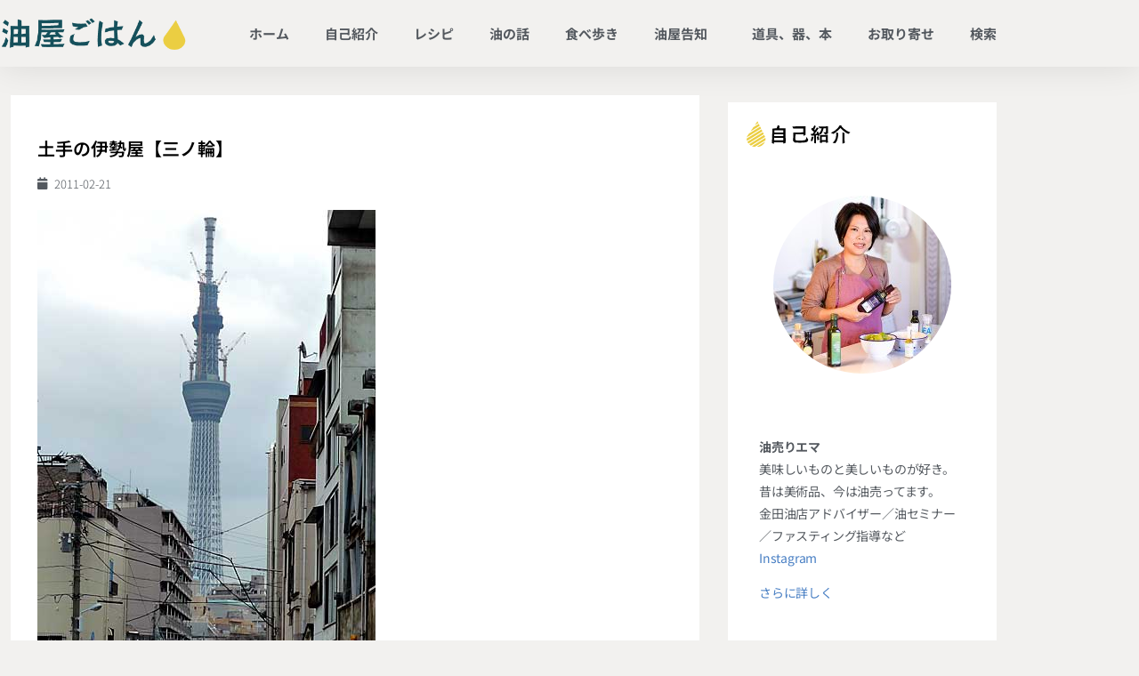

--- FILE ---
content_type: text/html; charset=UTF-8
request_url: https://blog.abura-ya.com/186558902-html/
body_size: 21725
content:
<!doctype html>
<html lang="ja">
<head>
	<meta charset="UTF-8">
		<meta name="viewport" content="width=device-width, initial-scale=1">
	<link rel="profile" href="https://gmpg.org/xfn/11">
	<meta name='robots' content='index, follow, max-image-preview:large, max-snippet:-1, max-video-preview:-1' />

	<!-- This site is optimized with the Yoast SEO plugin v26.8 - https://yoast.com/product/yoast-seo-wordpress/ -->
	<title>土手の伊勢屋【三ノ輪】 - 油屋ごはん</title>
	<link rel="canonical" href="https://blog.abura-ya.com/186558902-html/" />
	<meta property="og:locale" content="ja_JP" />
	<meta property="og:type" content="article" />
	<meta property="og:title" content="土手の伊勢屋【三ノ輪】 - 油屋ごはん" />
	<meta property="og:description" content="先週のスカイツリーです、ちょっと曇ってますけど。 こちら、なんとも風情のある土手の伊勢屋さん。 カッコいい看板です。創業明治２３年。ごま油が芳ばしく香ります。 有名店ですが未訪問でした、夜は何度か隣の桜なべ屋の中江さんに [&hellip;]" />
	<meta property="og:url" content="https://blog.abura-ya.com/186558902-html/" />
	<meta property="og:site_name" content="油屋ごはん" />
	<meta property="article:published_time" content="2011-02-21T02:18:39+00:00" />
	<meta property="article:modified_time" content="2019-12-12T16:02:01+00:00" />
	<meta property="og:image" content="https://blog.abura-ya.com/wp-content/uploads/2011/02/20190724162846.jpg" />
	<meta property="og:image:width" content="380" />
	<meta property="og:image:height" content="572" />
	<meta property="og:image:type" content="image/jpeg" />
	<meta name="author" content="abura-ya" />
	<meta name="twitter:card" content="summary_large_image" />
	<meta name="twitter:label1" content="執筆者" />
	<meta name="twitter:data1" content="abura-ya" />
	<script type="application/ld+json" class="yoast-schema-graph">{"@context":"https://schema.org","@graph":[{"@type":"Article","@id":"https://blog.abura-ya.com/186558902-html/#article","isPartOf":{"@id":"https://blog.abura-ya.com/186558902-html/"},"author":{"name":"abura-ya","@id":"https://blog.abura-ya.com/#/schema/person/d0743d85f6a5d17c1eb6e7f33475d4e8"},"headline":"土手の伊勢屋【三ノ輪】","datePublished":"2011-02-21T02:18:39+00:00","dateModified":"2019-12-12T16:02:01+00:00","mainEntityOfPage":{"@id":"https://blog.abura-ya.com/186558902-html/"},"wordCount":2,"commentCount":0,"publisher":{"@id":"https://blog.abura-ya.com/#organization"},"image":{"@id":"https://blog.abura-ya.com/186558902-html/#primaryimage"},"thumbnailUrl":"https://blog.abura-ya.com/wp-content/uploads/2011/02/20190724162846.jpg","keywords":["伊勢屋","天ぷら","天丼"],"articleSection":["食べ歩き"],"inLanguage":"ja","potentialAction":[{"@type":"CommentAction","name":"Comment","target":["https://blog.abura-ya.com/186558902-html/#respond"]}]},{"@type":"WebPage","@id":"https://blog.abura-ya.com/186558902-html/","url":"https://blog.abura-ya.com/186558902-html/","name":"土手の伊勢屋【三ノ輪】 - 油屋ごはん","isPartOf":{"@id":"https://blog.abura-ya.com/#website"},"primaryImageOfPage":{"@id":"https://blog.abura-ya.com/186558902-html/#primaryimage"},"image":{"@id":"https://blog.abura-ya.com/186558902-html/#primaryimage"},"thumbnailUrl":"https://blog.abura-ya.com/wp-content/uploads/2011/02/20190724162846.jpg","datePublished":"2011-02-21T02:18:39+00:00","dateModified":"2019-12-12T16:02:01+00:00","breadcrumb":{"@id":"https://blog.abura-ya.com/186558902-html/#breadcrumb"},"inLanguage":"ja","potentialAction":[{"@type":"ReadAction","target":["https://blog.abura-ya.com/186558902-html/"]}]},{"@type":"ImageObject","inLanguage":"ja","@id":"https://blog.abura-ya.com/186558902-html/#primaryimage","url":"https://blog.abura-ya.com/wp-content/uploads/2011/02/20190724162846.jpg","contentUrl":"https://blog.abura-ya.com/wp-content/uploads/2011/02/20190724162846.jpg","width":380,"height":572},{"@type":"BreadcrumbList","@id":"https://blog.abura-ya.com/186558902-html/#breadcrumb","itemListElement":[{"@type":"ListItem","position":1,"name":"ホーム","item":"https://blog.abura-ya.com/"},{"@type":"ListItem","position":2,"name":"土手の伊勢屋【三ノ輪】"}]},{"@type":"WebSite","@id":"https://blog.abura-ya.com/#website","url":"https://blog.abura-ya.com/","name":"油屋ごはん","description":"油屋店主の旨いものレシピ・油別簡単料理 お取り寄せグルメ情報など 油売りエマ","publisher":{"@id":"https://blog.abura-ya.com/#organization"},"potentialAction":[{"@type":"SearchAction","target":{"@type":"EntryPoint","urlTemplate":"https://blog.abura-ya.com/?s={search_term_string}"},"query-input":{"@type":"PropertyValueSpecification","valueRequired":true,"valueName":"search_term_string"}}],"inLanguage":"ja"},{"@type":"Organization","@id":"https://blog.abura-ya.com/#organization","name":"油屋ごはん","url":"https://blog.abura-ya.com/","logo":{"@type":"ImageObject","inLanguage":"ja","@id":"https://blog.abura-ya.com/#/schema/logo/image/","url":"https://blog.abura-ya.com/wp-content/uploads/2024/09/0bc52cfee291250f6bf8505726835f07.png","contentUrl":"https://blog.abura-ya.com/wp-content/uploads/2024/09/0bc52cfee291250f6bf8505726835f07.png","width":365,"height":74,"caption":"油屋ごはん"},"image":{"@id":"https://blog.abura-ya.com/#/schema/logo/image/"}},{"@type":"Person","@id":"https://blog.abura-ya.com/#/schema/person/d0743d85f6a5d17c1eb6e7f33475d4e8","name":"abura-ya","url":"https://blog.abura-ya.com/author/abura-ya/"}]}</script>
	<!-- / Yoast SEO plugin. -->


<link rel='dns-prefetch' href='//www.googletagmanager.com' />
<link rel="alternate" type="application/rss+xml" title="油屋ごはん &raquo; フィード" href="https://blog.abura-ya.com/feed/" />
<link rel="alternate" type="application/rss+xml" title="油屋ごはん &raquo; コメントフィード" href="https://blog.abura-ya.com/comments/feed/" />
<link rel="alternate" type="application/rss+xml" title="油屋ごはん &raquo; 土手の伊勢屋【三ノ輪】 のコメントのフィード" href="https://blog.abura-ya.com/186558902-html/feed/" />
<link rel="alternate" title="oEmbed (JSON)" type="application/json+oembed" href="https://blog.abura-ya.com/wp-json/oembed/1.0/embed?url=https%3A%2F%2Fblog.abura-ya.com%2F186558902-html%2F" />
<link rel="alternate" title="oEmbed (XML)" type="text/xml+oembed" href="https://blog.abura-ya.com/wp-json/oembed/1.0/embed?url=https%3A%2F%2Fblog.abura-ya.com%2F186558902-html%2F&#038;format=xml" />
<style id='wp-img-auto-sizes-contain-inline-css' type='text/css'>
img:is([sizes=auto i],[sizes^="auto," i]){contain-intrinsic-size:3000px 1500px}
/*# sourceURL=wp-img-auto-sizes-contain-inline-css */
</style>
<style id='wp-emoji-styles-inline-css' type='text/css'>

	img.wp-smiley, img.emoji {
		display: inline !important;
		border: none !important;
		box-shadow: none !important;
		height: 1em !important;
		width: 1em !important;
		margin: 0 0.07em !important;
		vertical-align: -0.1em !important;
		background: none !important;
		padding: 0 !important;
	}
/*# sourceURL=wp-emoji-styles-inline-css */
</style>
<link rel='stylesheet' id='wp-block-library-css' href='https://blog.abura-ya.com/wp-includes/css/dist/block-library/style.min.css?ver=6.9' type='text/css' media='all' />
<style id='classic-theme-styles-inline-css' type='text/css'>
/*! This file is auto-generated */
.wp-block-button__link{color:#fff;background-color:#32373c;border-radius:9999px;box-shadow:none;text-decoration:none;padding:calc(.667em + 2px) calc(1.333em + 2px);font-size:1.125em}.wp-block-file__button{background:#32373c;color:#fff;text-decoration:none}
/*# sourceURL=/wp-includes/css/classic-themes.min.css */
</style>
<style id='global-styles-inline-css' type='text/css'>
:root{--wp--preset--aspect-ratio--square: 1;--wp--preset--aspect-ratio--4-3: 4/3;--wp--preset--aspect-ratio--3-4: 3/4;--wp--preset--aspect-ratio--3-2: 3/2;--wp--preset--aspect-ratio--2-3: 2/3;--wp--preset--aspect-ratio--16-9: 16/9;--wp--preset--aspect-ratio--9-16: 9/16;--wp--preset--color--black: #000000;--wp--preset--color--cyan-bluish-gray: #abb8c3;--wp--preset--color--white: #ffffff;--wp--preset--color--pale-pink: #f78da7;--wp--preset--color--vivid-red: #cf2e2e;--wp--preset--color--luminous-vivid-orange: #ff6900;--wp--preset--color--luminous-vivid-amber: #fcb900;--wp--preset--color--light-green-cyan: #7bdcb5;--wp--preset--color--vivid-green-cyan: #00d084;--wp--preset--color--pale-cyan-blue: #8ed1fc;--wp--preset--color--vivid-cyan-blue: #0693e3;--wp--preset--color--vivid-purple: #9b51e0;--wp--preset--gradient--vivid-cyan-blue-to-vivid-purple: linear-gradient(135deg,rgb(6,147,227) 0%,rgb(155,81,224) 100%);--wp--preset--gradient--light-green-cyan-to-vivid-green-cyan: linear-gradient(135deg,rgb(122,220,180) 0%,rgb(0,208,130) 100%);--wp--preset--gradient--luminous-vivid-amber-to-luminous-vivid-orange: linear-gradient(135deg,rgb(252,185,0) 0%,rgb(255,105,0) 100%);--wp--preset--gradient--luminous-vivid-orange-to-vivid-red: linear-gradient(135deg,rgb(255,105,0) 0%,rgb(207,46,46) 100%);--wp--preset--gradient--very-light-gray-to-cyan-bluish-gray: linear-gradient(135deg,rgb(238,238,238) 0%,rgb(169,184,195) 100%);--wp--preset--gradient--cool-to-warm-spectrum: linear-gradient(135deg,rgb(74,234,220) 0%,rgb(151,120,209) 20%,rgb(207,42,186) 40%,rgb(238,44,130) 60%,rgb(251,105,98) 80%,rgb(254,248,76) 100%);--wp--preset--gradient--blush-light-purple: linear-gradient(135deg,rgb(255,206,236) 0%,rgb(152,150,240) 100%);--wp--preset--gradient--blush-bordeaux: linear-gradient(135deg,rgb(254,205,165) 0%,rgb(254,45,45) 50%,rgb(107,0,62) 100%);--wp--preset--gradient--luminous-dusk: linear-gradient(135deg,rgb(255,203,112) 0%,rgb(199,81,192) 50%,rgb(65,88,208) 100%);--wp--preset--gradient--pale-ocean: linear-gradient(135deg,rgb(255,245,203) 0%,rgb(182,227,212) 50%,rgb(51,167,181) 100%);--wp--preset--gradient--electric-grass: linear-gradient(135deg,rgb(202,248,128) 0%,rgb(113,206,126) 100%);--wp--preset--gradient--midnight: linear-gradient(135deg,rgb(2,3,129) 0%,rgb(40,116,252) 100%);--wp--preset--font-size--small: 13px;--wp--preset--font-size--medium: 20px;--wp--preset--font-size--large: 36px;--wp--preset--font-size--x-large: 42px;--wp--preset--spacing--20: 0.44rem;--wp--preset--spacing--30: 0.67rem;--wp--preset--spacing--40: 1rem;--wp--preset--spacing--50: 1.5rem;--wp--preset--spacing--60: 2.25rem;--wp--preset--spacing--70: 3.38rem;--wp--preset--spacing--80: 5.06rem;--wp--preset--shadow--natural: 6px 6px 9px rgba(0, 0, 0, 0.2);--wp--preset--shadow--deep: 12px 12px 50px rgba(0, 0, 0, 0.4);--wp--preset--shadow--sharp: 6px 6px 0px rgba(0, 0, 0, 0.2);--wp--preset--shadow--outlined: 6px 6px 0px -3px rgb(255, 255, 255), 6px 6px rgb(0, 0, 0);--wp--preset--shadow--crisp: 6px 6px 0px rgb(0, 0, 0);}:where(.is-layout-flex){gap: 0.5em;}:where(.is-layout-grid){gap: 0.5em;}body .is-layout-flex{display: flex;}.is-layout-flex{flex-wrap: wrap;align-items: center;}.is-layout-flex > :is(*, div){margin: 0;}body .is-layout-grid{display: grid;}.is-layout-grid > :is(*, div){margin: 0;}:where(.wp-block-columns.is-layout-flex){gap: 2em;}:where(.wp-block-columns.is-layout-grid){gap: 2em;}:where(.wp-block-post-template.is-layout-flex){gap: 1.25em;}:where(.wp-block-post-template.is-layout-grid){gap: 1.25em;}.has-black-color{color: var(--wp--preset--color--black) !important;}.has-cyan-bluish-gray-color{color: var(--wp--preset--color--cyan-bluish-gray) !important;}.has-white-color{color: var(--wp--preset--color--white) !important;}.has-pale-pink-color{color: var(--wp--preset--color--pale-pink) !important;}.has-vivid-red-color{color: var(--wp--preset--color--vivid-red) !important;}.has-luminous-vivid-orange-color{color: var(--wp--preset--color--luminous-vivid-orange) !important;}.has-luminous-vivid-amber-color{color: var(--wp--preset--color--luminous-vivid-amber) !important;}.has-light-green-cyan-color{color: var(--wp--preset--color--light-green-cyan) !important;}.has-vivid-green-cyan-color{color: var(--wp--preset--color--vivid-green-cyan) !important;}.has-pale-cyan-blue-color{color: var(--wp--preset--color--pale-cyan-blue) !important;}.has-vivid-cyan-blue-color{color: var(--wp--preset--color--vivid-cyan-blue) !important;}.has-vivid-purple-color{color: var(--wp--preset--color--vivid-purple) !important;}.has-black-background-color{background-color: var(--wp--preset--color--black) !important;}.has-cyan-bluish-gray-background-color{background-color: var(--wp--preset--color--cyan-bluish-gray) !important;}.has-white-background-color{background-color: var(--wp--preset--color--white) !important;}.has-pale-pink-background-color{background-color: var(--wp--preset--color--pale-pink) !important;}.has-vivid-red-background-color{background-color: var(--wp--preset--color--vivid-red) !important;}.has-luminous-vivid-orange-background-color{background-color: var(--wp--preset--color--luminous-vivid-orange) !important;}.has-luminous-vivid-amber-background-color{background-color: var(--wp--preset--color--luminous-vivid-amber) !important;}.has-light-green-cyan-background-color{background-color: var(--wp--preset--color--light-green-cyan) !important;}.has-vivid-green-cyan-background-color{background-color: var(--wp--preset--color--vivid-green-cyan) !important;}.has-pale-cyan-blue-background-color{background-color: var(--wp--preset--color--pale-cyan-blue) !important;}.has-vivid-cyan-blue-background-color{background-color: var(--wp--preset--color--vivid-cyan-blue) !important;}.has-vivid-purple-background-color{background-color: var(--wp--preset--color--vivid-purple) !important;}.has-black-border-color{border-color: var(--wp--preset--color--black) !important;}.has-cyan-bluish-gray-border-color{border-color: var(--wp--preset--color--cyan-bluish-gray) !important;}.has-white-border-color{border-color: var(--wp--preset--color--white) !important;}.has-pale-pink-border-color{border-color: var(--wp--preset--color--pale-pink) !important;}.has-vivid-red-border-color{border-color: var(--wp--preset--color--vivid-red) !important;}.has-luminous-vivid-orange-border-color{border-color: var(--wp--preset--color--luminous-vivid-orange) !important;}.has-luminous-vivid-amber-border-color{border-color: var(--wp--preset--color--luminous-vivid-amber) !important;}.has-light-green-cyan-border-color{border-color: var(--wp--preset--color--light-green-cyan) !important;}.has-vivid-green-cyan-border-color{border-color: var(--wp--preset--color--vivid-green-cyan) !important;}.has-pale-cyan-blue-border-color{border-color: var(--wp--preset--color--pale-cyan-blue) !important;}.has-vivid-cyan-blue-border-color{border-color: var(--wp--preset--color--vivid-cyan-blue) !important;}.has-vivid-purple-border-color{border-color: var(--wp--preset--color--vivid-purple) !important;}.has-vivid-cyan-blue-to-vivid-purple-gradient-background{background: var(--wp--preset--gradient--vivid-cyan-blue-to-vivid-purple) !important;}.has-light-green-cyan-to-vivid-green-cyan-gradient-background{background: var(--wp--preset--gradient--light-green-cyan-to-vivid-green-cyan) !important;}.has-luminous-vivid-amber-to-luminous-vivid-orange-gradient-background{background: var(--wp--preset--gradient--luminous-vivid-amber-to-luminous-vivid-orange) !important;}.has-luminous-vivid-orange-to-vivid-red-gradient-background{background: var(--wp--preset--gradient--luminous-vivid-orange-to-vivid-red) !important;}.has-very-light-gray-to-cyan-bluish-gray-gradient-background{background: var(--wp--preset--gradient--very-light-gray-to-cyan-bluish-gray) !important;}.has-cool-to-warm-spectrum-gradient-background{background: var(--wp--preset--gradient--cool-to-warm-spectrum) !important;}.has-blush-light-purple-gradient-background{background: var(--wp--preset--gradient--blush-light-purple) !important;}.has-blush-bordeaux-gradient-background{background: var(--wp--preset--gradient--blush-bordeaux) !important;}.has-luminous-dusk-gradient-background{background: var(--wp--preset--gradient--luminous-dusk) !important;}.has-pale-ocean-gradient-background{background: var(--wp--preset--gradient--pale-ocean) !important;}.has-electric-grass-gradient-background{background: var(--wp--preset--gradient--electric-grass) !important;}.has-midnight-gradient-background{background: var(--wp--preset--gradient--midnight) !important;}.has-small-font-size{font-size: var(--wp--preset--font-size--small) !important;}.has-medium-font-size{font-size: var(--wp--preset--font-size--medium) !important;}.has-large-font-size{font-size: var(--wp--preset--font-size--large) !important;}.has-x-large-font-size{font-size: var(--wp--preset--font-size--x-large) !important;}
:where(.wp-block-post-template.is-layout-flex){gap: 1.25em;}:where(.wp-block-post-template.is-layout-grid){gap: 1.25em;}
:where(.wp-block-term-template.is-layout-flex){gap: 1.25em;}:where(.wp-block-term-template.is-layout-grid){gap: 1.25em;}
:where(.wp-block-columns.is-layout-flex){gap: 2em;}:where(.wp-block-columns.is-layout-grid){gap: 2em;}
:root :where(.wp-block-pullquote){font-size: 1.5em;line-height: 1.6;}
/*# sourceURL=global-styles-inline-css */
</style>
<link rel='stylesheet' id='toc-screen-css' href='https://blog.abura-ya.com/wp-content/plugins/table-of-contents-plus/screen.min.css?ver=2411.1' type='text/css' media='all' />
<link rel='stylesheet' id='hello-elementor-css' href='https://blog.abura-ya.com/wp-content/themes/hello-elementor/style.min.css?ver=2.2.0' type='text/css' media='all' />
<link rel='stylesheet' id='hello-elementor-theme-style-css' href='https://blog.abura-ya.com/wp-content/themes/hello-elementor/theme.min.css?ver=2.2.0' type='text/css' media='all' />
<link rel='stylesheet' id='elementor-frontend-css' href='https://blog.abura-ya.com/wp-content/plugins/elementor/assets/css/frontend.min.css?ver=3.34.2' type='text/css' media='all' />
<link rel='stylesheet' id='widget-image-css' href='https://blog.abura-ya.com/wp-content/plugins/elementor/assets/css/widget-image.min.css?ver=3.34.2' type='text/css' media='all' />
<link rel='stylesheet' id='widget-nav-menu-css' href='https://blog.abura-ya.com/wp-content/plugins/elementor-pro/assets/css/widget-nav-menu.min.css?ver=3.34.0' type='text/css' media='all' />
<link rel='stylesheet' id='swiper-css' href='https://blog.abura-ya.com/wp-content/plugins/elementor/assets/lib/swiper/v8/css/swiper.min.css?ver=8.4.5' type='text/css' media='all' />
<link rel='stylesheet' id='e-swiper-css' href='https://blog.abura-ya.com/wp-content/plugins/elementor/assets/css/conditionals/e-swiper.min.css?ver=3.34.2' type='text/css' media='all' />
<link rel='stylesheet' id='widget-heading-css' href='https://blog.abura-ya.com/wp-content/plugins/elementor/assets/css/widget-heading.min.css?ver=3.34.2' type='text/css' media='all' />
<link rel='stylesheet' id='widget-form-css' href='https://blog.abura-ya.com/wp-content/plugins/elementor-pro/assets/css/widget-form.min.css?ver=3.34.0' type='text/css' media='all' />
<link rel='stylesheet' id='widget-icon-box-css' href='https://blog.abura-ya.com/wp-content/plugins/elementor/assets/css/widget-icon-box.min.css?ver=3.34.2' type='text/css' media='all' />
<link rel='stylesheet' id='widget-post-info-css' href='https://blog.abura-ya.com/wp-content/plugins/elementor-pro/assets/css/widget-post-info.min.css?ver=3.34.0' type='text/css' media='all' />
<link rel='stylesheet' id='widget-icon-list-css' href='https://blog.abura-ya.com/wp-content/plugins/elementor/assets/css/widget-icon-list.min.css?ver=3.34.2' type='text/css' media='all' />
<link rel='stylesheet' id='elementor-icons-shared-0-css' href='https://blog.abura-ya.com/wp-content/plugins/elementor/assets/lib/font-awesome/css/fontawesome.min.css?ver=5.15.3' type='text/css' media='all' />
<link rel='stylesheet' id='elementor-icons-fa-regular-css' href='https://blog.abura-ya.com/wp-content/plugins/elementor/assets/lib/font-awesome/css/regular.min.css?ver=5.15.3' type='text/css' media='all' />
<link rel='stylesheet' id='elementor-icons-fa-solid-css' href='https://blog.abura-ya.com/wp-content/plugins/elementor/assets/lib/font-awesome/css/solid.min.css?ver=5.15.3' type='text/css' media='all' />
<link rel='stylesheet' id='widget-share-buttons-css' href='https://blog.abura-ya.com/wp-content/plugins/elementor-pro/assets/css/widget-share-buttons.min.css?ver=3.34.0' type='text/css' media='all' />
<link rel='stylesheet' id='e-apple-webkit-css' href='https://blog.abura-ya.com/wp-content/plugins/elementor/assets/css/conditionals/apple-webkit.min.css?ver=3.34.2' type='text/css' media='all' />
<link rel='stylesheet' id='elementor-icons-fa-brands-css' href='https://blog.abura-ya.com/wp-content/plugins/elementor/assets/lib/font-awesome/css/brands.min.css?ver=5.15.3' type='text/css' media='all' />
<link rel='stylesheet' id='widget-divider-css' href='https://blog.abura-ya.com/wp-content/plugins/elementor/assets/css/widget-divider.min.css?ver=3.34.2' type='text/css' media='all' />
<link rel='stylesheet' id='widget-post-navigation-css' href='https://blog.abura-ya.com/wp-content/plugins/elementor-pro/assets/css/widget-post-navigation.min.css?ver=3.34.0' type='text/css' media='all' />
<link rel='stylesheet' id='widget-spacer-css' href='https://blog.abura-ya.com/wp-content/plugins/elementor/assets/css/widget-spacer.min.css?ver=3.34.2' type='text/css' media='all' />
<link rel='stylesheet' id='elementor-icons-css' href='https://blog.abura-ya.com/wp-content/plugins/elementor/assets/lib/eicons/css/elementor-icons.min.css?ver=5.46.0' type='text/css' media='all' />
<link rel='stylesheet' id='elementor-post-36540-css' href='https://blog.abura-ya.com/wp-content/uploads/elementor/css/post-36540.css?ver=1769831632' type='text/css' media='all' />
<link rel='stylesheet' id='elementor-post-2084-css' href='https://blog.abura-ya.com/wp-content/uploads/elementor/css/post-2084.css?ver=1769831632' type='text/css' media='all' />
<link rel='stylesheet' id='elementor-post-2088-css' href='https://blog.abura-ya.com/wp-content/uploads/elementor/css/post-2088.css?ver=1769831632' type='text/css' media='all' />
<link rel='stylesheet' id='elementor-post-2091-css' href='https://blog.abura-ya.com/wp-content/uploads/elementor/css/post-2091.css?ver=1769831648' type='text/css' media='all' />
<link rel='stylesheet' id='elementor-gf-local-notosansjp-css' href='https://blog.abura-ya.com/wp-content/uploads/elementor/google-fonts/css/notosansjp.css?ver=1743139356' type='text/css' media='all' />
<script type="text/javascript" src="https://blog.abura-ya.com/wp-includes/js/jquery/jquery.min.js?ver=3.7.1" id="jquery-core-js"></script>
<script type="text/javascript" src="https://blog.abura-ya.com/wp-includes/js/jquery/jquery-migrate.min.js?ver=3.4.1" id="jquery-migrate-js"></script>
<link rel="https://api.w.org/" href="https://blog.abura-ya.com/wp-json/" /><link rel="alternate" title="JSON" type="application/json" href="https://blog.abura-ya.com/wp-json/wp/v2/posts/801" /><link rel="EditURI" type="application/rsd+xml" title="RSD" href="https://blog.abura-ya.com/xmlrpc.php?rsd" />
<meta name="generator" content="WordPress 6.9" />
<link rel='shortlink' href='https://blog.abura-ya.com/?p=801' />
<style type="text/css">h2 {
    font-size: 1.25rem;
    font-weight: bold;
    color: #333;
}
h3 {
    font-size: 1.18rem;
    font-weight: bold;
    color: #333;
}
h4 {
    font-size: 1.1rem;
    font-weight: bold;
    color: #333;
}
h5,h6 {
    font-size: 1.2rem;
    font-weight: bold;
    color: #333;
}
.search-box1 {
    padding: 20px 20px 30px 20px;
    border: 1px dotted #999;
    border-top: 4px solid #999;
    margin-bottom: 20px;
}

h3.search-h3 {
    font-size: 17px;
    font-weight: bold;
    color: #333;
    /* border-bottom: 1px dotted #333; */
    padding-bottom: 10px;
}

a {color:#477ec3;}
.ytb-footer-fixed-navi {
position: fixed;
    bottom: 0;
    z-index: 9999;
    left: 0;
    width: 100%;
/* margin-bottom: -18px !important; */
}

.ytb-widget  {
font-size:14px;
line-height:2;
}
.ytb-widge ul {
padding-left:10px;
}
.ytb-widge li{
list-style: none;
}
ul {
    padding: 0px;
}
li {
    list-style: none;
}
.ytb-widget h5 {
font-size:16px;}

select {
    border-color:#adadad;
}

#toc_container {
    background: #f9f9f9;
    border: 1px solid #bfbfbf;
    padding: 20px;
    margin-bottom: 3em;
    width: auto;
    display: table;
    font-size: 95%;
}
.kakomikei {    border: 1px solid #bfbfbf;
    padding: 1em 1.5em;
    margin: 2em 0;
}

label.feas_clevel_01,label.feas_clevel_02 {
    padding: 0px 10px 20px 0px;
}


nav.elementor-pagination {
    margin-top: 16px;
    color: #969696;
    font-size: 14px;
}
p.comment-notes,p.comment-form-cookies-consent {
    font-size: 13px;
}

.wp-block-image figcaption {
    font-size: 12px;
text-align:center;
}

.editor-styles-wrapper {
    font-family: 'Noto Sans JP';
}

.editor-post-title__block .editor-post-title__input {
    font-family:sans-serif !important;}
.editor-styles-wrapper {
    font-family: sans-serif !important;
}</style><meta name="generator" content="Elementor 3.34.2; features: additional_custom_breakpoints; settings: css_print_method-external, google_font-enabled, font_display-auto">
			<style>
				.e-con.e-parent:nth-of-type(n+4):not(.e-lazyloaded):not(.e-no-lazyload),
				.e-con.e-parent:nth-of-type(n+4):not(.e-lazyloaded):not(.e-no-lazyload) * {
					background-image: none !important;
				}
				@media screen and (max-height: 1024px) {
					.e-con.e-parent:nth-of-type(n+3):not(.e-lazyloaded):not(.e-no-lazyload),
					.e-con.e-parent:nth-of-type(n+3):not(.e-lazyloaded):not(.e-no-lazyload) * {
						background-image: none !important;
					}
				}
				@media screen and (max-height: 640px) {
					.e-con.e-parent:nth-of-type(n+2):not(.e-lazyloaded):not(.e-no-lazyload),
					.e-con.e-parent:nth-of-type(n+2):not(.e-lazyloaded):not(.e-no-lazyload) * {
						background-image: none !important;
					}
				}
			</style>
			<link rel="icon" href="https://blog.abura-ya.com/wp-content/uploads/2019/12/cropped-buraya-gohan-32x32.png" sizes="32x32" />
<link rel="icon" href="https://blog.abura-ya.com/wp-content/uploads/2019/12/cropped-buraya-gohan-192x192.png" sizes="192x192" />
<link rel="apple-touch-icon" href="https://blog.abura-ya.com/wp-content/uploads/2019/12/cropped-buraya-gohan-180x180.png" />
<meta name="msapplication-TileImage" content="https://blog.abura-ya.com/wp-content/uploads/2019/12/cropped-buraya-gohan-270x270.png" />
		<style type="text/css" id="wp-custom-css">
			.wp-block * {
	font-family: Verdana, Roboto, "Droid Sans", "メイリオ", Meiryo,"ヒラギノ角ゴ ProN W3", "Hiragino Kaku Gothic ProN", sans-serif !important;
}		</style>
		</head>
<body data-rsssl=1 class="wp-singular post-template-default single single-post postid-801 single-format-standard wp-custom-logo wp-theme-hello-elementor elementor-default elementor-kit-36540 elementor-page-2091">

		<header data-elementor-type="header" data-elementor-id="2084" class="elementor elementor-2084 elementor-location-header" data-elementor-post-type="elementor_library">
					<header class="elementor-section elementor-top-section elementor-element elementor-element-7fa042cf elementor-section-content-middle elementor-section-boxed elementor-section-height-default elementor-section-height-default" data-id="7fa042cf" data-element_type="section">
						<div class="elementor-container elementor-column-gap-no">
					<div class="elementor-column elementor-col-50 elementor-top-column elementor-element elementor-element-4a1cc288" data-id="4a1cc288" data-element_type="column">
			<div class="elementor-widget-wrap elementor-element-populated">
						<div class="elementor-element elementor-element-4497d01e elementor-widget elementor-widget-theme-site-logo elementor-widget-image" data-id="4497d01e" data-element_type="widget" data-widget_type="theme-site-logo.default">
				<div class="elementor-widget-container">
											<a href="https://blog.abura-ya.com">
			<img width="365" height="74" src="https://blog.abura-ya.com/wp-content/uploads/2024/09/0bc52cfee291250f6bf8505726835f07.png" class="attachment-full size-full wp-image-38116" alt="" />				</a>
											</div>
				</div>
					</div>
		</div>
				<div class="elementor-column elementor-col-50 elementor-top-column elementor-element elementor-element-31015a7" data-id="31015a7" data-element_type="column">
			<div class="elementor-widget-wrap elementor-element-populated">
						<div class="elementor-element elementor-element-5348164b elementor-nav-menu__align-end elementor-nav-menu--stretch elementor-nav-menu--dropdown-tablet elementor-nav-menu__text-align-aside elementor-nav-menu--toggle elementor-nav-menu--burger elementor-widget elementor-widget-nav-menu" data-id="5348164b" data-element_type="widget" data-settings="{&quot;full_width&quot;:&quot;stretch&quot;,&quot;submenu_icon&quot;:{&quot;value&quot;:&quot;&lt;i class=\&quot;\&quot; aria-hidden=\&quot;true\&quot;&gt;&lt;\/i&gt;&quot;,&quot;library&quot;:&quot;&quot;},&quot;layout&quot;:&quot;horizontal&quot;,&quot;toggle&quot;:&quot;burger&quot;}" data-widget_type="nav-menu.default">
				<div class="elementor-widget-container">
								<nav aria-label="メニュー" class="elementor-nav-menu--main elementor-nav-menu__container elementor-nav-menu--layout-horizontal e--pointer-overline e--animation-fade">
				<ul id="menu-1-5348164b" class="elementor-nav-menu"><li class="menu-item menu-item-type-custom menu-item-object-custom menu-item-home menu-item-35905"><a href="https://blog.abura-ya.com/" class="elementor-item">ホーム</a></li>
<li class="menu-item menu-item-type-post_type menu-item-object-page menu-item-36291"><a href="https://blog.abura-ya.com/about/" class="elementor-item">自己紹介</a></li>
<li class="menu-item menu-item-type-taxonomy menu-item-object-category menu-item-35999"><a href="https://blog.abura-ya.com/category/recipes/" class="elementor-item">レシピ</a></li>
<li class="menu-item menu-item-type-taxonomy menu-item-object-category menu-item-36000"><a href="https://blog.abura-ya.com/category/about-oils/" class="elementor-item">油の話</a></li>
<li class="menu-item menu-item-type-taxonomy menu-item-object-category current-post-ancestor current-menu-parent current-post-parent menu-item-36042"><a href="https://blog.abura-ya.com/category/restaurants/" class="elementor-item">食べ歩き</a></li>
<li class="menu-item menu-item-type-taxonomy menu-item-object-category menu-item-has-children menu-item-36033"><a href="https://blog.abura-ya.com/category/information/" class="elementor-item">油屋告知</a>
<ul class="sub-menu elementor-nav-menu--dropdown">
	<li class="menu-item menu-item-type-taxonomy menu-item-object-category menu-item-36034"><a href="https://blog.abura-ya.com/category/other/" class="elementor-sub-item">その他</a></li>
</ul>
</li>
<li class="menu-item menu-item-type-taxonomy menu-item-object-category menu-item-36002"><a href="https://blog.abura-ya.com/category/items/" class="elementor-item">道具、器、本</a></li>
<li class="menu-item menu-item-type-taxonomy menu-item-object-category menu-item-36385"><a href="https://blog.abura-ya.com/category/order/" class="elementor-item">お取り寄せ</a></li>
<li class="menu-item menu-item-type-post_type menu-item-object-page menu-item-36025"><a href="https://blog.abura-ya.com/search/" class="elementor-item">検索</a></li>
</ul>			</nav>
					<div class="elementor-menu-toggle" role="button" tabindex="0" aria-label="Menu Toggle" aria-expanded="false">
			<i aria-hidden="true" role="presentation" class="elementor-menu-toggle__icon--open eicon-menu-bar"></i><i aria-hidden="true" role="presentation" class="elementor-menu-toggle__icon--close eicon-close"></i>		</div>
					<nav class="elementor-nav-menu--dropdown elementor-nav-menu__container" aria-hidden="true">
				<ul id="menu-2-5348164b" class="elementor-nav-menu"><li class="menu-item menu-item-type-custom menu-item-object-custom menu-item-home menu-item-35905"><a href="https://blog.abura-ya.com/" class="elementor-item" tabindex="-1">ホーム</a></li>
<li class="menu-item menu-item-type-post_type menu-item-object-page menu-item-36291"><a href="https://blog.abura-ya.com/about/" class="elementor-item" tabindex="-1">自己紹介</a></li>
<li class="menu-item menu-item-type-taxonomy menu-item-object-category menu-item-35999"><a href="https://blog.abura-ya.com/category/recipes/" class="elementor-item" tabindex="-1">レシピ</a></li>
<li class="menu-item menu-item-type-taxonomy menu-item-object-category menu-item-36000"><a href="https://blog.abura-ya.com/category/about-oils/" class="elementor-item" tabindex="-1">油の話</a></li>
<li class="menu-item menu-item-type-taxonomy menu-item-object-category current-post-ancestor current-menu-parent current-post-parent menu-item-36042"><a href="https://blog.abura-ya.com/category/restaurants/" class="elementor-item" tabindex="-1">食べ歩き</a></li>
<li class="menu-item menu-item-type-taxonomy menu-item-object-category menu-item-has-children menu-item-36033"><a href="https://blog.abura-ya.com/category/information/" class="elementor-item" tabindex="-1">油屋告知</a>
<ul class="sub-menu elementor-nav-menu--dropdown">
	<li class="menu-item menu-item-type-taxonomy menu-item-object-category menu-item-36034"><a href="https://blog.abura-ya.com/category/other/" class="elementor-sub-item" tabindex="-1">その他</a></li>
</ul>
</li>
<li class="menu-item menu-item-type-taxonomy menu-item-object-category menu-item-36002"><a href="https://blog.abura-ya.com/category/items/" class="elementor-item" tabindex="-1">道具、器、本</a></li>
<li class="menu-item menu-item-type-taxonomy menu-item-object-category menu-item-36385"><a href="https://blog.abura-ya.com/category/order/" class="elementor-item" tabindex="-1">お取り寄せ</a></li>
<li class="menu-item menu-item-type-post_type menu-item-object-page menu-item-36025"><a href="https://blog.abura-ya.com/search/" class="elementor-item" tabindex="-1">検索</a></li>
</ul>			</nav>
						</div>
				</div>
					</div>
		</div>
					</div>
		</header>
				</header>
				<div data-elementor-type="single" data-elementor-id="2091" class="elementor elementor-2091 elementor-location-single post-801 post type-post status-publish format-standard has-post-thumbnail hentry category-restaurants tag-792 tag-106 tag-793" data-elementor-post-type="elementor_library">
					<section class="elementor-section elementor-top-section elementor-element elementor-element-10c87e85 elementor-section-boxed elementor-section-height-default elementor-section-height-default" data-id="10c87e85" data-element_type="section">
						<div class="elementor-container elementor-column-gap-default">
					<div class="elementor-column elementor-col-50 elementor-top-column elementor-element elementor-element-e9f73fe" data-id="e9f73fe" data-element_type="column" data-settings="{&quot;background_background&quot;:&quot;classic&quot;}">
			<div class="elementor-widget-wrap elementor-element-populated">
						<section class="elementor-section elementor-inner-section elementor-element elementor-element-ff81a30 elementor-section-boxed elementor-section-height-default elementor-section-height-default" data-id="ff81a30" data-element_type="section">
						<div class="elementor-container elementor-column-gap-default">
					<div class="elementor-column elementor-col-100 elementor-inner-column elementor-element elementor-element-84fd46d" data-id="84fd46d" data-element_type="column" data-settings="{&quot;background_background&quot;:&quot;classic&quot;}">
			<div class="elementor-widget-wrap elementor-element-populated">
						<div class="elementor-element elementor-element-4d86eb8 elementor-widget elementor-widget-theme-post-title elementor-page-title elementor-widget-heading" data-id="4d86eb8" data-element_type="widget" data-widget_type="theme-post-title.default">
				<div class="elementor-widget-container">
					<h1 class="elementor-heading-title elementor-size-default">土手の伊勢屋【三ノ輪】</h1>				</div>
				</div>
				<div class="elementor-element elementor-element-7e036587 elementor-mobile-align-left elementor-align-left elementor-widget elementor-widget-post-info" data-id="7e036587" data-element_type="widget" data-widget_type="post-info.default">
				<div class="elementor-widget-container">
							<ul class="elementor-icon-list-items elementor-post-info">
								<li class="elementor-icon-list-item elementor-repeater-item-ba9c996" itemprop="datePublished">
						<a href="https://blog.abura-ya.com/2011/02/21/">
											<span class="elementor-icon-list-icon">
								<i aria-hidden="true" class="fas fa-calendar"></i>							</span>
									<span class="elementor-icon-list-text elementor-post-info__item elementor-post-info__item--type-date">
										<time>2011-02-21</time>					</span>
									</a>
				</li>
				</ul>
						</div>
				</div>
				<div class="elementor-element elementor-element-a7cb8d5 elementor-widget elementor-widget-theme-post-content" data-id="a7cb8d5" data-element_type="widget" data-widget_type="theme-post-content.default">
				<div class="elementor-widget-container">
					<p><img fetchpriority="high" decoding="async" src="https://blog.abura-ya.com/wp-content/uploads/2019/10/20190724162846.jpg" width="380" height="572" border="0" align="" alt="is01.jpg" /><br />
先週のスカイツリーです、ちょっと曇ってますけど。<br />
<img decoding="async" src="https://blog.abura-ya.com/wp-content/uploads/2019/10/20190724162841.jpg" width="380" height="583" border="0" align="" alt="is00.jpg" /><br />
こちら、なんとも風情のある土手の伊勢屋さん。<br />
カッコいい看板です。創業明治２３年。ごま油が芳ばしく香ります。<br />
有名店ですが未訪問でした、夜は何度か隣の<a href="http://abura-ya.seesaa.net/article/41295564.html" target="_blank" rel="noopener noreferrer">桜なべ屋の中江さん</a>に来たことがあります。<br />
そう、ここは吉原大門でございます。<br />
そう言えば、最近外でいただく天ぷらは白い上品系ばかり。<br />
江戸前は久しぶりかも。<br />
「早く行かないと行列だから」と昼ぴったりに到着すれば、すでに<br />
店内にはぎっしりのお客さん。<br />
<img decoding="async" src="https://blog.abura-ya.com/wp-content/uploads/2019/10/20190724162906.jpg" width="410" height="234" border="0" align="" alt="is07.jpg" /><br />
運よく奥の座敷に通されました。<br />
天丼のハ、と海老天丼、連れて来てくださった方おすすめのお吸い物を２つ。<br />
「ここのお吸い物はね、穴子の肝なのよ！品書きには書いてないけどね。」<br />
<img loading="lazy" decoding="async" src="https://blog.abura-ya.com/wp-content/uploads/2019/10/20190724162852.jpg" width="300" height="424" border="0" align="" alt="is03.jpg" /><br />
昼でも薄暗い店内でお茶を飲みつつしばし待ちます。<br />
あ、仕事の打ち合わせでしたっけ（笑<br />
隣の４人組はどうやら飲食関係者のようで、ひそひそと、<br />
「やわらかい」とか「どうやって…」などとブツブツ呟きあっています。<br />
<img loading="lazy" decoding="async" src="https://blog.abura-ya.com/wp-content/uploads/2019/10/20190724162849.jpg" width="410" height="557" border="0" align="" alt="is02.jpg" /><br />
来ました！思わず笑っちゃいますね。<br />
<img loading="lazy" decoding="async" src="https://blog.abura-ya.com/wp-content/uploads/2019/10/20190724162855.jpg" width="410" height="617" border="0" align="" alt="is04.jpg" /><br />
どーん！！と効果音が要りそうな感じ。<br />
そっちが海老天丼、こっちが天丼、どう違うの？<br />
海老の本数かしら、あ、こちらには穴子が。<br />
あぁ、これぞ天丼という感じ。王道ですな。<br />
甘すぎない濃いめのタレがごはんにぴったり。<br />
<img loading="lazy" decoding="async" src="https://blog.abura-ya.com/wp-content/uploads/2019/10/20190724162902.jpg" width="410" height="311" border="0" align="" alt="is06.jpg" /><br />
肝吸い、美味しいです。鰻のより美味しいかも。<br />
<img loading="lazy" decoding="async" src="https://blog.abura-ya.com/wp-content/uploads/2019/10/20190724162858.jpg" width="370" height="557" border="0" align="" alt="is05.jpg" /><br />
食べ進めても、まだまだ出てきます。ち、違う海老も！<br />
穴子もカリっと、そしてふんわり。<br />
途中でほっこりカボチャ天も美味しかったです。<br />
でも相当苦しいです。<br />
ひっきりなしにお客さんが入ってきます。<br />
これだけ人気だと、油も酸化する暇なく回転していることでしょう。<br />
「揚げる」という調理法は美味しさへのすごい訴求力ですね。<br />
「老舗で天丼をいただく」楽しい昼食となりました。<br />
<a href="http://www.motoharusumi.com/%E6%B1%9F%E6%88%B8%E5%89%8D%E5%A4%A9%E4%B8%BC-%E6%B5%85%E8%8D%89%E5%90%89%E5%8E%9F-%E5%9C%9F%E6%89%8B%E3%81%AE%E4%BC%8A%E5%8B%A2%E5%B1%8B" target="_blank" rel="noopener noreferrer"><br />
江戸前天丼 浅草吉原 土手の伊勢屋／住太陽</a><br />
<a href="http://jppapin200.exblog.jp/14055834/" target="_blank" rel="noopener noreferrer">土手の伊勢屋／めし　ときどき　おやつ</a><br />
<a href="http://bis.blog.so-net.ne.jp/2009-02-22" target="_blank" rel="noopener noreferrer">[日本堤]『天丼（ハ）』　～天麩羅 土手の伊勢屋～／PECHE MIGNON</a></p>
<p><a href="http://r.tabelog.com/tokyo/A1324/A132401/13003745/" rel="tabelog c1d089fc2d5f428fa6a118bfe19474381dc6c8ed">土手の伊勢屋 </a> （<a href="http://r.tabelog.com/tempura/">天ぷら</a> / <a href="http://r.tabelog.com/tokyo/A1324/A132401/R9744/">三ノ輪駅</a>、<a href="http://r.tabelog.com/tokyo/A1324/A132401/R9745/">三ノ輪橋駅</a>、<a href="http://r.tabelog.com/tokyo/A1324/A132401/R9635/">南千住駅</a>）<br />
<br />昼総合点<span style="color: #FF8C00;">★★★★</span><span style="color: #A9A9A9;">☆</span> 4.0</p>
<p><img loading="lazy" decoding="async" src="https://blog.abura-ya.com/wp-content/uploads/2019/10/50.gif" alt="レストラン" border="0" height="15" width="15"><a href="http://www.recipe-blog.jp/ranki.cgi?id=1455" target="_blank" rel="noopener noreferrer">レシピブログランキングへ</a>　<img loading="lazy" decoding="async" src="https://blog.abura-ya.com/wp-content/uploads/2019/10/53.gif" alt="ビール" border="0" height="15" width="15"><a href="http://food.blogmura.com/otsumami/">おつまみ ブログ村へ</a>　<img loading="lazy" decoding="async" src="https://blog.abura-ya.com/wp-content/uploads/2019/10/117.gif" border="0" height="15" width="15"><a href="http://www.abura-ya.jp/" target="_blank" rel="noopener noreferrer">金田油店へ</a></p>
				</div>
				</div>
				<div class="elementor-element elementor-element-fe0492d elementor-widget elementor-widget-post-info" data-id="fe0492d" data-element_type="widget" data-widget_type="post-info.default">
				<div class="elementor-widget-container">
							<ul class="elementor-inline-items elementor-icon-list-items elementor-post-info">
								<li class="elementor-icon-list-item elementor-repeater-item-3369754 elementor-inline-item" itemprop="about">
										<span class="elementor-icon-list-icon">
								<i aria-hidden="true" class="fas fa-tags"></i>							</span>
									<span class="elementor-icon-list-text elementor-post-info__item elementor-post-info__item--type-terms">
										<span class="elementor-post-info__terms-list">
				<a href="https://blog.abura-ya.com/category/restaurants/" class="elementor-post-info__terms-list-item">食べ歩き</a>				</span>
					</span>
								</li>
				<li class="elementor-icon-list-item elementor-repeater-item-f2e8c38 elementor-inline-item" itemprop="about">
										<span class="elementor-icon-list-icon">
								<i aria-hidden="true" class="fas fa-tags"></i>							</span>
									<span class="elementor-icon-list-text elementor-post-info__item elementor-post-info__item--type-terms">
										<span class="elementor-post-info__terms-list">
				<a href="https://blog.abura-ya.com/tag/%e4%bc%8a%e5%8b%a2%e5%b1%8b/" class="elementor-post-info__terms-list-item">伊勢屋</a>, <a href="https://blog.abura-ya.com/tag/%e5%a4%a9%e3%81%b7%e3%82%89/" class="elementor-post-info__terms-list-item">天ぷら</a>, <a href="https://blog.abura-ya.com/tag/%e5%a4%a9%e4%b8%bc/" class="elementor-post-info__terms-list-item">天丼</a>				</span>
					</span>
								</li>
				</ul>
						</div>
				</div>
				<div class="elementor-element elementor-element-2c9ac6d elementor-share-buttons--view-icon elementor-share-buttons--skin-minimal elementor-share-buttons--shape-circle elementor-grid-0 elementor-share-buttons--color-official elementor-widget elementor-widget-share-buttons" data-id="2c9ac6d" data-element_type="widget" data-widget_type="share-buttons.default">
				<div class="elementor-widget-container">
							<div class="elementor-grid" role="list">
								<div class="elementor-grid-item" role="listitem">
						<div class="elementor-share-btn elementor-share-btn_facebook" role="button" tabindex="0" aria-label="Share on facebook">
															<span class="elementor-share-btn__icon">
								<i class="fab fa-facebook" aria-hidden="true"></i>							</span>
																				</div>
					</div>
									<div class="elementor-grid-item" role="listitem">
						<div class="elementor-share-btn elementor-share-btn_twitter" role="button" tabindex="0" aria-label="Share on twitter">
															<span class="elementor-share-btn__icon">
								<i class="fab fa-twitter" aria-hidden="true"></i>							</span>
																				</div>
					</div>
						</div>
						</div>
				</div>
				<div class="elementor-element elementor-element-c5d6543 elementor-widget elementor-widget-post-comments" data-id="c5d6543" data-element_type="widget" data-widget_type="post-comments.theme_comments">
				<div class="elementor-widget-container">
					<section id="comments" class="comments-area">

	

	<div id="respond" class="comment-respond">
		<h2 id="reply-title" class="comment-reply-title">コメントを残す <small><a rel="nofollow" id="cancel-comment-reply-link" href="/186558902-html/#respond" style="display:none;">コメントをキャンセル</a></small></h2><form action="https://blog.abura-ya.com/wp-comments-post.php" method="post" id="commentform" class="comment-form"><p class="comment-notes"><span id="email-notes">メールアドレスが公開されることはありません。</span> <span class="required-field-message"><span class="required">※</span> が付いている欄は必須項目です</span></p><p class="comment-form-comment"><label for="comment">コメント <span class="required">※</span></label> <textarea id="comment" name="comment" cols="45" rows="8" maxlength="65525" required></textarea></p><p class="comment-form-author"><label for="author">名前 <span class="required">※</span></label> <input id="author" name="author" type="text" value="" size="30" maxlength="245" autocomplete="name" required /></p>
<p class="comment-form-email"><label for="email">メール <span class="required">※</span></label> <input id="email" name="email" type="email" value="" size="30" maxlength="100" aria-describedby="email-notes" autocomplete="email" required /></p>
<p class="comment-form-url"><label for="url">サイト</label> <input id="url" name="url" type="url" value="" size="30" maxlength="200" autocomplete="url" /></p>
<p class="comment-form-cookies-consent"><input id="wp-comment-cookies-consent" name="wp-comment-cookies-consent" type="checkbox" value="yes" /> <label for="wp-comment-cookies-consent">次回のコメントで使用するためブラウザーに自分の名前、メールアドレス、サイトを保存する。</label></p>
<p class="form-submit"><input name="submit" type="submit" id="submit" class="submit" value="コメントを送信" /> <input type='hidden' name='comment_post_ID' value='801' id='comment_post_ID' />
<input type='hidden' name='comment_parent' id='comment_parent' value='0' />
</p><p style="display: none !important;" class="akismet-fields-container" data-prefix="ak_"><label>&#916;<textarea name="ak_hp_textarea" cols="45" rows="8" maxlength="100"></textarea></label><input type="hidden" id="ak_js_1" name="ak_js" value="65"/><script>document.getElementById( "ak_js_1" ).setAttribute( "value", ( new Date() ).getTime() );</script></p><p id="throwsSpamAway">日本語が含まれない投稿は無視されますのでご注意ください。（スパム対策）</p></form>	</div><!-- #respond -->
	
</section><!-- .comments-area -->
				</div>
				</div>
				<div class="elementor-element elementor-element-85e2e71 elementor-widget-divider--view-line elementor-widget elementor-widget-divider" data-id="85e2e71" data-element_type="widget" data-widget_type="divider.default">
				<div class="elementor-widget-container">
							<div class="elementor-divider">
			<span class="elementor-divider-separator">
						</span>
		</div>
						</div>
				</div>
				<div class="elementor-element elementor-element-38aad31 elementor-widget elementor-widget-post-navigation" data-id="38aad31" data-element_type="widget" data-widget_type="post-navigation.default">
				<div class="elementor-widget-container">
							<div class="elementor-post-navigation" role="navigation" aria-label="Post Navigation">
			<div class="elementor-post-navigation__prev elementor-post-navigation__link">
				<a href="https://blog.abura-ya.com/186552141-html/" rel="prev"><span class="post-navigation__arrow-wrapper post-navigation__arrow-prev"><i aria-hidden="true" class="fas fa-angle-left"></i><span class="elementor-screen-only">Prev</span></span><span class="elementor-post-navigation__link__prev"><span class="post-navigation__prev--label">前の記事</span><span class="post-navigation__prev--title">ズッパ・ディ・ペッシェ＞ブイヤベース</span></span></a>			</div>
						<div class="elementor-post-navigation__next elementor-post-navigation__link">
				<a href="https://blog.abura-ya.com/187265503-html/" rel="next"><span class="elementor-post-navigation__link__next"><span class="post-navigation__next--label">次の記事</span><span class="post-navigation__next--title">ブラッドオレンジのサラダ</span></span><span class="post-navigation__arrow-wrapper post-navigation__arrow-next"><i aria-hidden="true" class="fas fa-angle-right"></i><span class="elementor-screen-only">Next</span></span></a>			</div>
		</div>
						</div>
				</div>
					</div>
		</div>
					</div>
		</section>
					</div>
		</div>
				<div class="elementor-column elementor-col-50 elementor-top-column elementor-element elementor-element-621b86f" data-id="621b86f" data-element_type="column">
			<div class="elementor-widget-wrap elementor-element-populated">
						<section class="elementor-section elementor-inner-section elementor-element elementor-element-cd22774 elementor-section-boxed elementor-section-height-default elementor-section-height-default" data-id="cd22774" data-element_type="section" data-settings="{&quot;background_background&quot;:&quot;classic&quot;}">
						<div class="elementor-container elementor-column-gap-default">
					<div class="elementor-column elementor-col-100 elementor-inner-column elementor-element elementor-element-9a1d6d3" data-id="9a1d6d3" data-element_type="column">
			<div class="elementor-widget-wrap elementor-element-populated">
						<div class="elementor-element elementor-element-63fdb46 elementor-widget elementor-widget-image" data-id="63fdb46" data-element_type="widget" data-widget_type="image.default">
				<div class="elementor-widget-container">
															<img width="124" height="30" src="https://blog.abura-ya.com/wp-content/uploads/2019/10/自己紹介.png" class="attachment-full size-full wp-image-36286" alt="自己紹介" />															</div>
				</div>
				<div class="elementor-element elementor-element-149ffdf elementor-widget elementor-widget-image" data-id="149ffdf" data-element_type="widget" data-widget_type="image.default">
				<div class="elementor-widget-container">
															<img src="https://blog.abura-ya.com/wp-content/uploads/elementor/thumbs/ema1911g-400-qtdfev4hlod13ml5f4k606x5y4a0myuvlnjbchclow.jpg" title="ema1911g-400" alt="ema1911g-400" loading="lazy" />															</div>
				</div>
				<div class="elementor-element elementor-element-24fd6da elementor-widget elementor-widget-text-editor" data-id="24fd6da" data-element_type="widget" data-widget_type="text-editor.default">
				<div class="elementor-widget-container">
									<p><b>油売りエマ</b><br />美味しいものと美しいものが好き。<br />昔は美術品、今は油売ってます。<br />金田油店アドバイザー／油セミナー／ファスティング指導など<br /><a href="https://www.instagram.com/aburauri_ema/">Instagram</a></p><p><a href="https://blog.abura-ya.com/about/">さらに詳しく</a></p>								</div>
				</div>
					</div>
		</div>
					</div>
		</section>
				<section class="elementor-section elementor-inner-section elementor-element elementor-element-91d3b60 elementor-section-boxed elementor-section-height-default elementor-section-height-default" data-id="91d3b60" data-element_type="section" data-settings="{&quot;background_background&quot;:&quot;classic&quot;}">
						<div class="elementor-container elementor-column-gap-default">
					<div class="elementor-column elementor-col-50 elementor-inner-column elementor-element elementor-element-eb3df38" data-id="eb3df38" data-element_type="column">
			<div class="elementor-widget-wrap elementor-element-populated">
						<div class="elementor-element elementor-element-8652f5f elementor-widget elementor-widget-image" data-id="8652f5f" data-element_type="widget" data-widget_type="image.default">
				<div class="elementor-widget-container">
															<img width="300" height="422" src="https://blog.abura-ya.com/wp-content/uploads/2024/09/aaa65c1925b2e846f59f89147d101702.jpg" class="attachment-medium_large size-medium_large wp-image-38123" alt="" />															</div>
				</div>
					</div>
		</div>
				<div class="elementor-column elementor-col-50 elementor-inner-column elementor-element elementor-element-91426bf" data-id="91426bf" data-element_type="column">
			<div class="elementor-widget-wrap elementor-element-populated">
						<div class="elementor-element elementor-element-cf7b65b elementor-widget elementor-widget-text-editor" data-id="cf7b65b" data-element_type="widget" data-widget_type="text-editor.default">
				<div class="elementor-widget-container">
									<p><a href="https://www.abura-ya.jp/SHOP/ZB_a002.html">油屋ごはん</a>本になりました</p>								</div>
				</div>
					</div>
		</div>
					</div>
		</section>
				<section class="elementor-section elementor-inner-section elementor-element elementor-element-c9647f2 elementor-section-boxed elementor-section-height-default elementor-section-height-default" data-id="c9647f2" data-element_type="section" data-settings="{&quot;background_background&quot;:&quot;classic&quot;}">
						<div class="elementor-container elementor-column-gap-default">
					<div class="elementor-column elementor-col-50 elementor-inner-column elementor-element elementor-element-787150f" data-id="787150f" data-element_type="column">
			<div class="elementor-widget-wrap elementor-element-populated">
						<div class="elementor-element elementor-element-4e8d9bf elementor-widget elementor-widget-image" data-id="4e8d9bf" data-element_type="widget" data-widget_type="image.default">
				<div class="elementor-widget-container">
															<img width="598" height="837" src="https://blog.abura-ya.com/wp-content/uploads/2024/09/24acaf8e464c1ff80110c427333a5d6e.jpg" class="attachment-medium_large size-medium_large wp-image-38163" alt="" srcset="https://blog.abura-ya.com/wp-content/uploads/2024/09/24acaf8e464c1ff80110c427333a5d6e.jpg 598w, https://blog.abura-ya.com/wp-content/uploads/2024/09/24acaf8e464c1ff80110c427333a5d6e-429x600.jpg 429w" sizes="(max-width: 598px) 100vw, 598px" />															</div>
				</div>
					</div>
		</div>
				<div class="elementor-column elementor-col-50 elementor-inner-column elementor-element elementor-element-89959d7" data-id="89959d7" data-element_type="column">
			<div class="elementor-widget-wrap elementor-element-populated">
						<div class="elementor-element elementor-element-a53b3cc elementor-widget elementor-widget-text-editor" data-id="a53b3cc" data-element_type="widget" data-widget_type="text-editor.default">
				<div class="elementor-widget-container">
									<p><a href="https://www.abura-ya.jp/SHOP/ZB_d001.html">からだを活性化させる 魔法の油！ 「オメガ3」レシピ</a><br />2016年2月出版</p>								</div>
				</div>
					</div>
		</div>
					</div>
		</section>
				<section class="elementor-section elementor-inner-section elementor-element elementor-element-ef09b58 elementor-section-boxed elementor-section-height-default elementor-section-height-default" data-id="ef09b58" data-element_type="section" data-settings="{&quot;background_background&quot;:&quot;classic&quot;}">
						<div class="elementor-container elementor-column-gap-default">
					<div class="elementor-column elementor-col-50 elementor-inner-column elementor-element elementor-element-c50bd91" data-id="c50bd91" data-element_type="column">
			<div class="elementor-widget-wrap elementor-element-populated">
						<div class="elementor-element elementor-element-d90d1fe elementor-widget elementor-widget-image" data-id="d90d1fe" data-element_type="widget" data-widget_type="image.default">
				<div class="elementor-widget-container">
															<img width="768" height="983" src="https://blog.abura-ya.com/wp-content/uploads/2024/09/3e94523f99b074b79638860e5b2937da-768x983.jpg" class="attachment-medium_large size-medium_large wp-image-38182" alt="" srcset="https://blog.abura-ya.com/wp-content/uploads/2024/09/3e94523f99b074b79638860e5b2937da-768x983.jpg 768w, https://blog.abura-ya.com/wp-content/uploads/2024/09/3e94523f99b074b79638860e5b2937da-469x600.jpg 469w, https://blog.abura-ya.com/wp-content/uploads/2024/09/3e94523f99b074b79638860e5b2937da-800x1024.jpg 800w, https://blog.abura-ya.com/wp-content/uploads/2024/09/3e94523f99b074b79638860e5b2937da-1200x1536.jpg 1200w, https://blog.abura-ya.com/wp-content/uploads/2024/09/3e94523f99b074b79638860e5b2937da.jpg 1370w" sizes="(max-width: 768px) 100vw, 768px" />															</div>
				</div>
					</div>
		</div>
				<div class="elementor-column elementor-col-50 elementor-inner-column elementor-element elementor-element-b5fb4b5" data-id="b5fb4b5" data-element_type="column">
			<div class="elementor-widget-wrap elementor-element-populated">
						<div class="elementor-element elementor-element-35a7d6b elementor-widget elementor-widget-text-editor" data-id="35a7d6b" data-element_type="widget" data-widget_type="text-editor.default">
				<div class="elementor-widget-container">
									<p><a href="https://blog.abura-ya.com/395517152-html/">「油」で健康になる！Dr.クロワッサン</a><br />レシピ協力しました。</p>								</div>
				</div>
					</div>
		</div>
					</div>
		</section>
				<div class="elementor-element elementor-element-a66aa04 elementor-widget elementor-widget-image" data-id="a66aa04" data-element_type="widget" data-widget_type="image.default">
				<div class="elementor-widget-container">
																<a href="https://www.abura-ya.jp">
							<img width="400" height="275" src="https://blog.abura-ya.com/wp-content/uploads/2024/09/bb0c364d7b5db854fea5fd485ec78ee0.jpg" class="attachment-large size-large wp-image-38145" alt="" />								</a>
															</div>
				</div>
				<div class="elementor-element elementor-element-d927ae9 elementor-widget elementor-widget-spacer" data-id="d927ae9" data-element_type="widget" data-widget_type="spacer.default">
				<div class="elementor-widget-container">
							<div class="elementor-spacer">
			<div class="elementor-spacer-inner"></div>
		</div>
						</div>
				</div>
				<div class="elementor-element elementor-element-0aa0fae elementor-widget elementor-widget-spacer" data-id="0aa0fae" data-element_type="widget" data-widget_type="spacer.default">
				<div class="elementor-widget-container">
							<div class="elementor-spacer">
			<div class="elementor-spacer-inner"></div>
		</div>
						</div>
				</div>
				<div class="elementor-element elementor-element-46fa572 elementor-widget elementor-widget-spacer" data-id="46fa572" data-element_type="widget" data-widget_type="spacer.default">
				<div class="elementor-widget-container">
							<div class="elementor-spacer">
			<div class="elementor-spacer-inner"></div>
		</div>
						</div>
				</div>
					</div>
		</div>
					</div>
		</section>
				</div>
				<footer data-elementor-type="footer" data-elementor-id="2088" class="elementor elementor-2088 elementor-location-footer" data-elementor-post-type="elementor_library">
					<section class="elementor-section elementor-top-section elementor-element elementor-element-765035f ytb-widget elementor-section-boxed elementor-section-height-default elementor-section-height-default" data-id="765035f" data-element_type="section" data-settings="{&quot;background_background&quot;:&quot;classic&quot;}">
						<div class="elementor-container elementor-column-gap-default">
					<div class="elementor-column elementor-col-33 elementor-top-column elementor-element elementor-element-86a767a" data-id="86a767a" data-element_type="column">
			<div class="elementor-widget-wrap elementor-element-populated">
						<div class="elementor-element elementor-element-773c61f elementor-widget elementor-widget-wp-widget-recent-posts" data-id="773c61f" data-element_type="widget" data-widget_type="wp-widget-recent-posts.default">
				<div class="elementor-widget-container">
					
		
		<h5>最近の投稿</h5>
		<ul>
											<li>
					<a href="https://blog.abura-ya.com/260129-2/">ケール卵とローストビーフのブランチ</a>
											<span class="post-date">2026年1月29日</span>
									</li>
											<li>
					<a href="https://blog.abura-ya.com/260128-2/">こめ油できびなご唐揚げ</a>
											<span class="post-date">2026年1月28日</span>
									</li>
											<li>
					<a href="https://blog.abura-ya.com/260111-2/">こめ油でキツネカレイの竜田揚げ甘酢あんかけ</a>
											<span class="post-date">2026年1月11日</span>
									</li>
											<li>
					<a href="https://blog.abura-ya.com/260104-2/">2026年お正月あけましておめでとうございます</a>
											<span class="post-date">2026年1月4日</span>
									</li>
											<li>
					<a href="https://blog.abura-ya.com/251231-2/">大晦日は鴨鍋ⅹ蕎麦　今年もありがとうございました</a>
											<span class="post-date">2025年12月31日</span>
									</li>
					</ul>

						</div>
				</div>
					</div>
		</div>
				<div class="elementor-column elementor-col-33 elementor-top-column elementor-element elementor-element-1eb000f" data-id="1eb000f" data-element_type="column">
			<div class="elementor-widget-wrap elementor-element-populated">
						<div class="elementor-element elementor-element-11c3e5e elementor-widget elementor-widget-wp-widget-categories" data-id="11c3e5e" data-element_type="widget" data-widget_type="wp-widget-categories.default">
				<div class="elementor-widget-container">
					<h5>カテゴリー</h5>
			<ul>
					<li class="cat-item cat-item-2416"><a href="https://blog.abura-ya.com/category/order/">お取り寄せ</a>
</li>
	<li class="cat-item cat-item-1"><a href="https://blog.abura-ya.com/category/other/">その他</a>
</li>
	<li class="cat-item cat-item-2321"><a href="https://blog.abura-ya.com/category/recipes/">レシピ</a>
</li>
	<li class="cat-item cat-item-2320"><a href="https://blog.abura-ya.com/category/about-oils/">油の話</a>
</li>
	<li class="cat-item cat-item-2322"><a href="https://blog.abura-ya.com/category/information/">油屋告知</a>
</li>
	<li class="cat-item cat-item-2324"><a href="https://blog.abura-ya.com/category/items/">道具、器、本</a>
</li>
	<li class="cat-item cat-item-8"><a href="https://blog.abura-ya.com/category/restaurants/">食べ歩き</a>
</li>
			</ul>

							</div>
				</div>
				<div class="elementor-element elementor-element-cc74ff0 elementor-widget elementor-widget-wp-widget-archives" data-id="cc74ff0" data-element_type="widget" data-widget_type="wp-widget-archives.default">
				<div class="elementor-widget-container">
					<h5>アーカイブ</h5>		<label class="screen-reader-text" for="archives-dropdown-REPLACE_TO_ID">アーカイブ</label>
		<select id="archives-dropdown-REPLACE_TO_ID" name="archive-dropdown">
			
			<option value="">月を選択</option>
				<option value='https://blog.abura-ya.com/2026/01/'> 2026年1月 </option>
	<option value='https://blog.abura-ya.com/2025/12/'> 2025年12月 </option>
	<option value='https://blog.abura-ya.com/2025/11/'> 2025年11月 </option>
	<option value='https://blog.abura-ya.com/2025/10/'> 2025年10月 </option>
	<option value='https://blog.abura-ya.com/2025/09/'> 2025年9月 </option>
	<option value='https://blog.abura-ya.com/2025/08/'> 2025年8月 </option>
	<option value='https://blog.abura-ya.com/2025/07/'> 2025年7月 </option>
	<option value='https://blog.abura-ya.com/2025/06/'> 2025年6月 </option>
	<option value='https://blog.abura-ya.com/2025/05/'> 2025年5月 </option>
	<option value='https://blog.abura-ya.com/2025/04/'> 2025年4月 </option>
	<option value='https://blog.abura-ya.com/2025/03/'> 2025年3月 </option>
	<option value='https://blog.abura-ya.com/2025/02/'> 2025年2月 </option>
	<option value='https://blog.abura-ya.com/2025/01/'> 2025年1月 </option>
	<option value='https://blog.abura-ya.com/2024/12/'> 2024年12月 </option>
	<option value='https://blog.abura-ya.com/2024/11/'> 2024年11月 </option>
	<option value='https://blog.abura-ya.com/2024/10/'> 2024年10月 </option>
	<option value='https://blog.abura-ya.com/2024/09/'> 2024年9月 </option>
	<option value='https://blog.abura-ya.com/2024/08/'> 2024年8月 </option>
	<option value='https://blog.abura-ya.com/2024/07/'> 2024年7月 </option>
	<option value='https://blog.abura-ya.com/2024/06/'> 2024年6月 </option>
	<option value='https://blog.abura-ya.com/2024/05/'> 2024年5月 </option>
	<option value='https://blog.abura-ya.com/2024/04/'> 2024年4月 </option>
	<option value='https://blog.abura-ya.com/2024/03/'> 2024年3月 </option>
	<option value='https://blog.abura-ya.com/2024/02/'> 2024年2月 </option>
	<option value='https://blog.abura-ya.com/2024/01/'> 2024年1月 </option>
	<option value='https://blog.abura-ya.com/2023/12/'> 2023年12月 </option>
	<option value='https://blog.abura-ya.com/2023/11/'> 2023年11月 </option>
	<option value='https://blog.abura-ya.com/2023/10/'> 2023年10月 </option>
	<option value='https://blog.abura-ya.com/2023/09/'> 2023年9月 </option>
	<option value='https://blog.abura-ya.com/2023/08/'> 2023年8月 </option>
	<option value='https://blog.abura-ya.com/2023/07/'> 2023年7月 </option>
	<option value='https://blog.abura-ya.com/2023/06/'> 2023年6月 </option>
	<option value='https://blog.abura-ya.com/2023/05/'> 2023年5月 </option>
	<option value='https://blog.abura-ya.com/2023/04/'> 2023年4月 </option>
	<option value='https://blog.abura-ya.com/2023/03/'> 2023年3月 </option>
	<option value='https://blog.abura-ya.com/2023/02/'> 2023年2月 </option>
	<option value='https://blog.abura-ya.com/2023/01/'> 2023年1月 </option>
	<option value='https://blog.abura-ya.com/2022/12/'> 2022年12月 </option>
	<option value='https://blog.abura-ya.com/2022/11/'> 2022年11月 </option>
	<option value='https://blog.abura-ya.com/2022/10/'> 2022年10月 </option>
	<option value='https://blog.abura-ya.com/2022/09/'> 2022年9月 </option>
	<option value='https://blog.abura-ya.com/2022/08/'> 2022年8月 </option>
	<option value='https://blog.abura-ya.com/2022/07/'> 2022年7月 </option>
	<option value='https://blog.abura-ya.com/2022/06/'> 2022年6月 </option>
	<option value='https://blog.abura-ya.com/2022/05/'> 2022年5月 </option>
	<option value='https://blog.abura-ya.com/2022/04/'> 2022年4月 </option>
	<option value='https://blog.abura-ya.com/2022/03/'> 2022年3月 </option>
	<option value='https://blog.abura-ya.com/2022/02/'> 2022年2月 </option>
	<option value='https://blog.abura-ya.com/2022/01/'> 2022年1月 </option>
	<option value='https://blog.abura-ya.com/2021/12/'> 2021年12月 </option>
	<option value='https://blog.abura-ya.com/2021/11/'> 2021年11月 </option>
	<option value='https://blog.abura-ya.com/2021/10/'> 2021年10月 </option>
	<option value='https://blog.abura-ya.com/2021/09/'> 2021年9月 </option>
	<option value='https://blog.abura-ya.com/2021/08/'> 2021年8月 </option>
	<option value='https://blog.abura-ya.com/2021/07/'> 2021年7月 </option>
	<option value='https://blog.abura-ya.com/2021/06/'> 2021年6月 </option>
	<option value='https://blog.abura-ya.com/2021/05/'> 2021年5月 </option>
	<option value='https://blog.abura-ya.com/2021/04/'> 2021年4月 </option>
	<option value='https://blog.abura-ya.com/2021/03/'> 2021年3月 </option>
	<option value='https://blog.abura-ya.com/2021/02/'> 2021年2月 </option>
	<option value='https://blog.abura-ya.com/2021/01/'> 2021年1月 </option>
	<option value='https://blog.abura-ya.com/2020/12/'> 2020年12月 </option>
	<option value='https://blog.abura-ya.com/2020/11/'> 2020年11月 </option>
	<option value='https://blog.abura-ya.com/2020/10/'> 2020年10月 </option>
	<option value='https://blog.abura-ya.com/2020/09/'> 2020年9月 </option>
	<option value='https://blog.abura-ya.com/2020/08/'> 2020年8月 </option>
	<option value='https://blog.abura-ya.com/2020/07/'> 2020年7月 </option>
	<option value='https://blog.abura-ya.com/2020/06/'> 2020年6月 </option>
	<option value='https://blog.abura-ya.com/2020/05/'> 2020年5月 </option>
	<option value='https://blog.abura-ya.com/2020/04/'> 2020年4月 </option>
	<option value='https://blog.abura-ya.com/2020/03/'> 2020年3月 </option>
	<option value='https://blog.abura-ya.com/2020/02/'> 2020年2月 </option>
	<option value='https://blog.abura-ya.com/2020/01/'> 2020年1月 </option>
	<option value='https://blog.abura-ya.com/2019/12/'> 2019年12月 </option>
	<option value='https://blog.abura-ya.com/2019/10/'> 2019年10月 </option>
	<option value='https://blog.abura-ya.com/2019/09/'> 2019年9月 </option>
	<option value='https://blog.abura-ya.com/2019/08/'> 2019年8月 </option>
	<option value='https://blog.abura-ya.com/2019/07/'> 2019年7月 </option>
	<option value='https://blog.abura-ya.com/2019/06/'> 2019年6月 </option>
	<option value='https://blog.abura-ya.com/2019/05/'> 2019年5月 </option>
	<option value='https://blog.abura-ya.com/2019/04/'> 2019年4月 </option>
	<option value='https://blog.abura-ya.com/2019/03/'> 2019年3月 </option>
	<option value='https://blog.abura-ya.com/2019/02/'> 2019年2月 </option>
	<option value='https://blog.abura-ya.com/2019/01/'> 2019年1月 </option>
	<option value='https://blog.abura-ya.com/2018/12/'> 2018年12月 </option>
	<option value='https://blog.abura-ya.com/2018/11/'> 2018年11月 </option>
	<option value='https://blog.abura-ya.com/2018/10/'> 2018年10月 </option>
	<option value='https://blog.abura-ya.com/2018/09/'> 2018年9月 </option>
	<option value='https://blog.abura-ya.com/2018/08/'> 2018年8月 </option>
	<option value='https://blog.abura-ya.com/2018/07/'> 2018年7月 </option>
	<option value='https://blog.abura-ya.com/2018/06/'> 2018年6月 </option>
	<option value='https://blog.abura-ya.com/2018/05/'> 2018年5月 </option>
	<option value='https://blog.abura-ya.com/2018/04/'> 2018年4月 </option>
	<option value='https://blog.abura-ya.com/2018/03/'> 2018年3月 </option>
	<option value='https://blog.abura-ya.com/2018/02/'> 2018年2月 </option>
	<option value='https://blog.abura-ya.com/2018/01/'> 2018年1月 </option>
	<option value='https://blog.abura-ya.com/2017/12/'> 2017年12月 </option>
	<option value='https://blog.abura-ya.com/2017/11/'> 2017年11月 </option>
	<option value='https://blog.abura-ya.com/2017/10/'> 2017年10月 </option>
	<option value='https://blog.abura-ya.com/2017/09/'> 2017年9月 </option>
	<option value='https://blog.abura-ya.com/2017/08/'> 2017年8月 </option>
	<option value='https://blog.abura-ya.com/2017/07/'> 2017年7月 </option>
	<option value='https://blog.abura-ya.com/2017/06/'> 2017年6月 </option>
	<option value='https://blog.abura-ya.com/2017/05/'> 2017年5月 </option>
	<option value='https://blog.abura-ya.com/2017/04/'> 2017年4月 </option>
	<option value='https://blog.abura-ya.com/2017/03/'> 2017年3月 </option>
	<option value='https://blog.abura-ya.com/2017/02/'> 2017年2月 </option>
	<option value='https://blog.abura-ya.com/2017/01/'> 2017年1月 </option>
	<option value='https://blog.abura-ya.com/2016/12/'> 2016年12月 </option>
	<option value='https://blog.abura-ya.com/2016/11/'> 2016年11月 </option>
	<option value='https://blog.abura-ya.com/2016/10/'> 2016年10月 </option>
	<option value='https://blog.abura-ya.com/2016/09/'> 2016年9月 </option>
	<option value='https://blog.abura-ya.com/2016/08/'> 2016年8月 </option>
	<option value='https://blog.abura-ya.com/2016/07/'> 2016年7月 </option>
	<option value='https://blog.abura-ya.com/2016/06/'> 2016年6月 </option>
	<option value='https://blog.abura-ya.com/2016/05/'> 2016年5月 </option>
	<option value='https://blog.abura-ya.com/2016/04/'> 2016年4月 </option>
	<option value='https://blog.abura-ya.com/2016/03/'> 2016年3月 </option>
	<option value='https://blog.abura-ya.com/2016/02/'> 2016年2月 </option>
	<option value='https://blog.abura-ya.com/2016/01/'> 2016年1月 </option>
	<option value='https://blog.abura-ya.com/2015/12/'> 2015年12月 </option>
	<option value='https://blog.abura-ya.com/2015/11/'> 2015年11月 </option>
	<option value='https://blog.abura-ya.com/2015/10/'> 2015年10月 </option>
	<option value='https://blog.abura-ya.com/2015/09/'> 2015年9月 </option>
	<option value='https://blog.abura-ya.com/2015/08/'> 2015年8月 </option>
	<option value='https://blog.abura-ya.com/2015/07/'> 2015年7月 </option>
	<option value='https://blog.abura-ya.com/2015/06/'> 2015年6月 </option>
	<option value='https://blog.abura-ya.com/2015/05/'> 2015年5月 </option>
	<option value='https://blog.abura-ya.com/2015/04/'> 2015年4月 </option>
	<option value='https://blog.abura-ya.com/2015/03/'> 2015年3月 </option>
	<option value='https://blog.abura-ya.com/2015/02/'> 2015年2月 </option>
	<option value='https://blog.abura-ya.com/2015/01/'> 2015年1月 </option>
	<option value='https://blog.abura-ya.com/2014/12/'> 2014年12月 </option>
	<option value='https://blog.abura-ya.com/2014/11/'> 2014年11月 </option>
	<option value='https://blog.abura-ya.com/2014/10/'> 2014年10月 </option>
	<option value='https://blog.abura-ya.com/2014/09/'> 2014年9月 </option>
	<option value='https://blog.abura-ya.com/2014/08/'> 2014年8月 </option>
	<option value='https://blog.abura-ya.com/2014/07/'> 2014年7月 </option>
	<option value='https://blog.abura-ya.com/2014/06/'> 2014年6月 </option>
	<option value='https://blog.abura-ya.com/2014/05/'> 2014年5月 </option>
	<option value='https://blog.abura-ya.com/2014/04/'> 2014年4月 </option>
	<option value='https://blog.abura-ya.com/2014/03/'> 2014年3月 </option>
	<option value='https://blog.abura-ya.com/2014/02/'> 2014年2月 </option>
	<option value='https://blog.abura-ya.com/2014/01/'> 2014年1月 </option>
	<option value='https://blog.abura-ya.com/2013/12/'> 2013年12月 </option>
	<option value='https://blog.abura-ya.com/2013/11/'> 2013年11月 </option>
	<option value='https://blog.abura-ya.com/2013/10/'> 2013年10月 </option>
	<option value='https://blog.abura-ya.com/2013/09/'> 2013年9月 </option>
	<option value='https://blog.abura-ya.com/2013/08/'> 2013年8月 </option>
	<option value='https://blog.abura-ya.com/2013/07/'> 2013年7月 </option>
	<option value='https://blog.abura-ya.com/2013/06/'> 2013年6月 </option>
	<option value='https://blog.abura-ya.com/2013/05/'> 2013年5月 </option>
	<option value='https://blog.abura-ya.com/2013/04/'> 2013年4月 </option>
	<option value='https://blog.abura-ya.com/2013/03/'> 2013年3月 </option>
	<option value='https://blog.abura-ya.com/2013/02/'> 2013年2月 </option>
	<option value='https://blog.abura-ya.com/2013/01/'> 2013年1月 </option>
	<option value='https://blog.abura-ya.com/2012/12/'> 2012年12月 </option>
	<option value='https://blog.abura-ya.com/2012/11/'> 2012年11月 </option>
	<option value='https://blog.abura-ya.com/2012/10/'> 2012年10月 </option>
	<option value='https://blog.abura-ya.com/2012/09/'> 2012年9月 </option>
	<option value='https://blog.abura-ya.com/2012/08/'> 2012年8月 </option>
	<option value='https://blog.abura-ya.com/2012/07/'> 2012年7月 </option>
	<option value='https://blog.abura-ya.com/2012/06/'> 2012年6月 </option>
	<option value='https://blog.abura-ya.com/2012/05/'> 2012年5月 </option>
	<option value='https://blog.abura-ya.com/2012/04/'> 2012年4月 </option>
	<option value='https://blog.abura-ya.com/2012/03/'> 2012年3月 </option>
	<option value='https://blog.abura-ya.com/2012/02/'> 2012年2月 </option>
	<option value='https://blog.abura-ya.com/2012/01/'> 2012年1月 </option>
	<option value='https://blog.abura-ya.com/2011/12/'> 2011年12月 </option>
	<option value='https://blog.abura-ya.com/2011/11/'> 2011年11月 </option>
	<option value='https://blog.abura-ya.com/2011/10/'> 2011年10月 </option>
	<option value='https://blog.abura-ya.com/2011/09/'> 2011年9月 </option>
	<option value='https://blog.abura-ya.com/2011/08/'> 2011年8月 </option>
	<option value='https://blog.abura-ya.com/2011/07/'> 2011年7月 </option>
	<option value='https://blog.abura-ya.com/2011/06/'> 2011年6月 </option>
	<option value='https://blog.abura-ya.com/2011/05/'> 2011年5月 </option>
	<option value='https://blog.abura-ya.com/2011/04/'> 2011年4月 </option>
	<option value='https://blog.abura-ya.com/2011/03/'> 2011年3月 </option>
	<option value='https://blog.abura-ya.com/2011/02/'> 2011年2月 </option>
	<option value='https://blog.abura-ya.com/2011/01/'> 2011年1月 </option>
	<option value='https://blog.abura-ya.com/2010/12/'> 2010年12月 </option>
	<option value='https://blog.abura-ya.com/2010/11/'> 2010年11月 </option>
	<option value='https://blog.abura-ya.com/2010/10/'> 2010年10月 </option>
	<option value='https://blog.abura-ya.com/2010/09/'> 2010年9月 </option>
	<option value='https://blog.abura-ya.com/2010/08/'> 2010年8月 </option>
	<option value='https://blog.abura-ya.com/2010/07/'> 2010年7月 </option>
	<option value='https://blog.abura-ya.com/2010/06/'> 2010年6月 </option>
	<option value='https://blog.abura-ya.com/2010/05/'> 2010年5月 </option>
	<option value='https://blog.abura-ya.com/2010/04/'> 2010年4月 </option>
	<option value='https://blog.abura-ya.com/2010/03/'> 2010年3月 </option>
	<option value='https://blog.abura-ya.com/2010/02/'> 2010年2月 </option>
	<option value='https://blog.abura-ya.com/2010/01/'> 2010年1月 </option>
	<option value='https://blog.abura-ya.com/2009/12/'> 2009年12月 </option>
	<option value='https://blog.abura-ya.com/2009/11/'> 2009年11月 </option>
	<option value='https://blog.abura-ya.com/2009/10/'> 2009年10月 </option>
	<option value='https://blog.abura-ya.com/2009/09/'> 2009年9月 </option>
	<option value='https://blog.abura-ya.com/2009/08/'> 2009年8月 </option>
	<option value='https://blog.abura-ya.com/2009/07/'> 2009年7月 </option>
	<option value='https://blog.abura-ya.com/2009/06/'> 2009年6月 </option>
	<option value='https://blog.abura-ya.com/2009/05/'> 2009年5月 </option>
	<option value='https://blog.abura-ya.com/2009/04/'> 2009年4月 </option>
	<option value='https://blog.abura-ya.com/2009/03/'> 2009年3月 </option>
	<option value='https://blog.abura-ya.com/2009/02/'> 2009年2月 </option>
	<option value='https://blog.abura-ya.com/2009/01/'> 2009年1月 </option>
	<option value='https://blog.abura-ya.com/2008/12/'> 2008年12月 </option>
	<option value='https://blog.abura-ya.com/2008/11/'> 2008年11月 </option>
	<option value='https://blog.abura-ya.com/2008/10/'> 2008年10月 </option>
	<option value='https://blog.abura-ya.com/2008/09/'> 2008年9月 </option>
	<option value='https://blog.abura-ya.com/2008/08/'> 2008年8月 </option>
	<option value='https://blog.abura-ya.com/2008/07/'> 2008年7月 </option>
	<option value='https://blog.abura-ya.com/2008/06/'> 2008年6月 </option>
	<option value='https://blog.abura-ya.com/2008/05/'> 2008年5月 </option>
	<option value='https://blog.abura-ya.com/2008/04/'> 2008年4月 </option>
	<option value='https://blog.abura-ya.com/2008/03/'> 2008年3月 </option>
	<option value='https://blog.abura-ya.com/2008/02/'> 2008年2月 </option>
	<option value='https://blog.abura-ya.com/2008/01/'> 2008年1月 </option>
	<option value='https://blog.abura-ya.com/2007/12/'> 2007年12月 </option>
	<option value='https://blog.abura-ya.com/2007/11/'> 2007年11月 </option>
	<option value='https://blog.abura-ya.com/2007/10/'> 2007年10月 </option>
	<option value='https://blog.abura-ya.com/2007/09/'> 2007年9月 </option>
	<option value='https://blog.abura-ya.com/2007/08/'> 2007年8月 </option>
	<option value='https://blog.abura-ya.com/2007/07/'> 2007年7月 </option>
	<option value='https://blog.abura-ya.com/2007/06/'> 2007年6月 </option>
	<option value='https://blog.abura-ya.com/2007/05/'> 2007年5月 </option>
	<option value='https://blog.abura-ya.com/2007/04/'> 2007年4月 </option>
	<option value='https://blog.abura-ya.com/2007/03/'> 2007年3月 </option>
	<option value='https://blog.abura-ya.com/2007/02/'> 2007年2月 </option>
	<option value='https://blog.abura-ya.com/2007/01/'> 2007年1月 </option>
	<option value='https://blog.abura-ya.com/2006/12/'> 2006年12月 </option>
	<option value='https://blog.abura-ya.com/2006/11/'> 2006年11月 </option>
	<option value='https://blog.abura-ya.com/2006/10/'> 2006年10月 </option>
	<option value='https://blog.abura-ya.com/2006/09/'> 2006年9月 </option>
	<option value='https://blog.abura-ya.com/2006/08/'> 2006年8月 </option>
	<option value='https://blog.abura-ya.com/2006/07/'> 2006年7月 </option>
	<option value='https://blog.abura-ya.com/2006/06/'> 2006年6月 </option>
	<option value='https://blog.abura-ya.com/2006/05/'> 2006年5月 </option>
	<option value='https://blog.abura-ya.com/2006/04/'> 2006年4月 </option>
	<option value='https://blog.abura-ya.com/2006/03/'> 2006年3月 </option>

		</select>

			<script type="text/javascript">
/* <![CDATA[ */

( ( dropdownId ) => {
	const dropdown = document.getElementById( dropdownId );
	function onSelectChange() {
		setTimeout( () => {
			if ( 'escape' === dropdown.dataset.lastkey ) {
				return;
			}
			if ( dropdown.value ) {
				document.location.href = dropdown.value;
			}
		}, 250 );
	}
	function onKeyUp( event ) {
		if ( 'Escape' === event.key ) {
			dropdown.dataset.lastkey = 'escape';
		} else {
			delete dropdown.dataset.lastkey;
		}
	}
	function onClick() {
		delete dropdown.dataset.lastkey;
	}
	dropdown.addEventListener( 'keyup', onKeyUp );
	dropdown.addEventListener( 'click', onClick );
	dropdown.addEventListener( 'change', onSelectChange );
})( "archives-dropdown-REPLACE_TO_ID" );

//# sourceURL=WP_Widget_Archives%3A%3Awidget
/* ]]> */
</script>
				</div>
				</div>
					</div>
		</div>
				<div class="elementor-column elementor-col-33 elementor-top-column elementor-element elementor-element-9066521" data-id="9066521" data-element_type="column">
			<div class="elementor-widget-wrap elementor-element-populated">
						<div class="elementor-element elementor-element-4a7d3df elementor-widget elementor-widget-heading" data-id="4a7d3df" data-element_type="widget" data-widget_type="heading.default">
				<div class="elementor-widget-container">
					<h2 class="elementor-heading-title elementor-size-default">お問い合わせ</h2>				</div>
				</div>
				<div class="elementor-element elementor-element-e717486 elementor-button-align-stretch elementor-widget elementor-widget-form" data-id="e717486" data-element_type="widget" data-settings="{&quot;button_width&quot;:&quot;100&quot;,&quot;step_next_label&quot;:&quot;Next&quot;,&quot;step_previous_label&quot;:&quot;Previous&quot;,&quot;step_type&quot;:&quot;number_text&quot;,&quot;step_icon_shape&quot;:&quot;circle&quot;}" data-widget_type="form.default">
				<div class="elementor-widget-container">
							<form class="elementor-form" method="post" name="New Form" aria-label="New Form">
			<input type="hidden" name="post_id" value="2088"/>
			<input type="hidden" name="form_id" value="e717486"/>
			<input type="hidden" name="referer_title" value="３／26（土）横浜「今を大切に生きる」イベントで油の摂り方講座　 - 油屋ごはん" />

							<input type="hidden" name="queried_id" value="37128"/>
			
			<div class="elementor-form-fields-wrapper elementor-labels-above">
								<div class="elementor-field-type-text elementor-field-group elementor-column elementor-field-group-name elementor-col-100">
												<label for="form-field-name" class="elementor-field-label">
								名前							</label>
														<input size="1" type="text" name="form_fields[name]" id="form-field-name" class="elementor-field elementor-size-sm  elementor-field-textual" placeholder="名前">
											</div>
								<div class="elementor-field-type-email elementor-field-group elementor-column elementor-field-group-email elementor-col-100 elementor-field-required">
												<label for="form-field-email" class="elementor-field-label">
								Email							</label>
														<input size="1" type="email" name="form_fields[email]" id="form-field-email" class="elementor-field elementor-size-sm  elementor-field-textual" placeholder="Email" required="required">
											</div>
								<div class="elementor-field-type-textarea elementor-field-group elementor-column elementor-field-group-message elementor-col-100">
												<label for="form-field-message" class="elementor-field-label">
								メッセージ							</label>
						<textarea class="elementor-field-textual elementor-field  elementor-size-sm" name="form_fields[message]" id="form-field-message" rows="4" placeholder="メッセージを入力してください"></textarea>				</div>
								<div class="elementor-field-group elementor-column elementor-field-type-submit elementor-col-100 e-form__buttons">
					<button class="elementor-button elementor-size-sm" type="submit">
						<span class="elementor-button-content-wrapper">
																						<span class="elementor-button-text">Send</span>
													</span>
					</button>
				</div>
			</div>
		</form>
						</div>
				</div>
					</div>
		</div>
					</div>
		</section>
				<footer class="elementor-section elementor-top-section elementor-element elementor-element-6c93be6c elementor-section-height-min-height elementor-section-content-middle elementor-section-boxed elementor-section-height-default elementor-section-items-middle" data-id="6c93be6c" data-element_type="section">
						<div class="elementor-container elementor-column-gap-default">
					<div class="elementor-column elementor-col-50 elementor-top-column elementor-element elementor-element-13adaaa2" data-id="13adaaa2" data-element_type="column">
			<div class="elementor-widget-wrap elementor-element-populated">
						<div class="elementor-element elementor-element-352dd172 elementor-widget elementor-widget-heading" data-id="352dd172" data-element_type="widget" data-widget_type="heading.default">
				<div class="elementor-widget-container">
					<p class="elementor-heading-title elementor-size-default">油屋ごはん</p>				</div>
				</div>
					</div>
		</div>
				<div class="elementor-column elementor-col-50 elementor-top-column elementor-element elementor-element-470d770e" data-id="470d770e" data-element_type="column">
			<div class="elementor-widget-wrap">
							</div>
		</div>
					</div>
		</footer>
				<section class="elementor-section elementor-top-section elementor-element elementor-element-dda24f6 elementor-section-full_width elementor-section-content-middle ytb-footer-fixed-navi elementor-hidden-desktop elementor-hidden-tablet elementor-section-height-default elementor-section-height-default" data-id="dda24f6" data-element_type="section" data-settings="{&quot;background_background&quot;:&quot;classic&quot;}">
						<div class="elementor-container elementor-column-gap-no">
					<div class="elementor-column elementor-col-100 elementor-top-column elementor-element elementor-element-b26847a" data-id="b26847a" data-element_type="column">
			<div class="elementor-widget-wrap elementor-element-populated">
						<div class="elementor-element elementor-element-b719c37 elementor-widget__width-auto elementor-widget-mobile__width-initial elementor-view-default elementor-position-block-start elementor-mobile-position-block-start elementor-widget elementor-widget-icon-box" data-id="b719c37" data-element_type="widget" data-widget_type="icon-box.default">
				<div class="elementor-widget-container">
							<div class="elementor-icon-box-wrapper">

						<div class="elementor-icon-box-icon">
				<a href="/" class="elementor-icon" tabindex="-1" aria-label="ホーム">
				<i aria-hidden="true" class="fas fa-home"></i>				</a>
			</div>
			
						<div class="elementor-icon-box-content">

									<div class="elementor-icon-box-title">
						<a href="/" >
							ホーム						</a>
					</div>
				
				
			</div>
			
		</div>
						</div>
				</div>
				<div class="elementor-element elementor-element-dea7743 elementor-widget__width-auto elementor-widget-mobile__width-initial elementor-view-default elementor-position-block-start elementor-mobile-position-block-start elementor-widget elementor-widget-icon-box" data-id="dea7743" data-element_type="widget" data-widget_type="icon-box.default">
				<div class="elementor-widget-container">
							<div class="elementor-icon-box-wrapper">

						<div class="elementor-icon-box-icon">
				<a href="/category/recipes/" class="elementor-icon" tabindex="-1" aria-label="レシピ">
				<i aria-hidden="true" class="fas fa-book-open"></i>				</a>
			</div>
			
						<div class="elementor-icon-box-content">

									<div class="elementor-icon-box-title">
						<a href="/category/recipes/" >
							レシピ						</a>
					</div>
				
				
			</div>
			
		</div>
						</div>
				</div>
				<div class="elementor-element elementor-element-cb72745 elementor-widget__width-auto elementor-widget-mobile__width-initial elementor-view-default elementor-position-block-start elementor-mobile-position-block-start elementor-widget elementor-widget-icon-box" data-id="cb72745" data-element_type="widget" data-widget_type="icon-box.default">
				<div class="elementor-widget-container">
							<div class="elementor-icon-box-wrapper">

						<div class="elementor-icon-box-icon">
				<a href="/category/information/" class="elementor-icon" tabindex="-1" aria-label="告知">
				<i aria-hidden="true" class="far fa-bell"></i>				</a>
			</div>
			
						<div class="elementor-icon-box-content">

									<div class="elementor-icon-box-title">
						<a href="/category/information/" >
							告知						</a>
					</div>
				
				
			</div>
			
		</div>
						</div>
				</div>
				<div class="elementor-element elementor-element-23aa4ed elementor-widget__width-auto elementor-widget-mobile__width-initial elementor-view-default elementor-position-block-start elementor-mobile-position-block-start elementor-widget elementor-widget-icon-box" data-id="23aa4ed" data-element_type="widget" data-widget_type="icon-box.default">
				<div class="elementor-widget-container">
							<div class="elementor-icon-box-wrapper">

						<div class="elementor-icon-box-icon">
				<a href="/search/" class="elementor-icon" tabindex="-1" aria-label="検索">
				<i aria-hidden="true" class="fas fa-search"></i>				</a>
			</div>
			
						<div class="elementor-icon-box-content">

									<div class="elementor-icon-box-title">
						<a href="/search/" >
							検索						</a>
					</div>
				
				
			</div>
			
		</div>
						</div>
				</div>
					</div>
		</div>
					</div>
		</section>
				</footer>
		
<script type="speculationrules">
{"prefetch":[{"source":"document","where":{"and":[{"href_matches":"/*"},{"not":{"href_matches":["/wp-*.php","/wp-admin/*","/wp-content/uploads/*","/wp-content/*","/wp-content/plugins/*","/wp-content/themes/hello-elementor/*","/*\\?(.+)"]}},{"not":{"selector_matches":"a[rel~=\"nofollow\"]"}},{"not":{"selector_matches":".no-prefetch, .no-prefetch a"}}]},"eagerness":"conservative"}]}
</script>
			<script>
				const lazyloadRunObserver = () => {
					const lazyloadBackgrounds = document.querySelectorAll( `.e-con.e-parent:not(.e-lazyloaded)` );
					const lazyloadBackgroundObserver = new IntersectionObserver( ( entries ) => {
						entries.forEach( ( entry ) => {
							if ( entry.isIntersecting ) {
								let lazyloadBackground = entry.target;
								if( lazyloadBackground ) {
									lazyloadBackground.classList.add( 'e-lazyloaded' );
								}
								lazyloadBackgroundObserver.unobserve( entry.target );
							}
						});
					}, { rootMargin: '200px 0px 200px 0px' } );
					lazyloadBackgrounds.forEach( ( lazyloadBackground ) => {
						lazyloadBackgroundObserver.observe( lazyloadBackground );
					} );
				};
				const events = [
					'DOMContentLoaded',
					'elementor/lazyload/observe',
				];
				events.forEach( ( event ) => {
					document.addEventListener( event, lazyloadRunObserver );
				} );
			</script>
			<script type="text/javascript" id="toc-front-js-extra">
/* <![CDATA[ */
var tocplus = {"visibility_show":"show","visibility_hide":"hide","width":"Auto"};
//# sourceURL=toc-front-js-extra
/* ]]> */
</script>
<script type="text/javascript" src="https://blog.abura-ya.com/wp-content/plugins/table-of-contents-plus/front.min.js?ver=2411.1" id="toc-front-js"></script>
<script type="text/javascript" src="https://www.googletagmanager.com/gtm.js?id=UA-177610-9" id="wz-snippetz-gtm-js"></script>
<script type="text/javascript" id="wz-snippetz-gtm-js-after">
/* <![CDATA[ */
        window.dataLayer = window.dataLayer || [];
        function gtag(){dataLayer.push(arguments);}
        gtag('js', new Date());
        gtag('config', 'UA-177610-9');
        
//# sourceURL=wz-snippetz-gtm-js-after
/* ]]> */
</script>
<script type="text/javascript" id="wpfront-scroll-top-js-extra">
/* <![CDATA[ */
var wpfront_scroll_top_data = {"data":{"css":"#wpfront-scroll-top-container{position:fixed;cursor:pointer;z-index:9999;border:none;outline:none;background-color:rgba(0,0,0,0);box-shadow:none;outline-style:none;text-decoration:none;opacity:0;display:none;align-items:center;justify-content:center;margin:0;padding:0}#wpfront-scroll-top-container.show{display:flex;opacity:1}#wpfront-scroll-top-container .sr-only{position:absolute;width:1px;height:1px;padding:0;margin:-1px;overflow:hidden;clip:rect(0,0,0,0);white-space:nowrap;border:0}#wpfront-scroll-top-container .text-holder{padding:3px 10px;-webkit-border-radius:3px;border-radius:3px;-webkit-box-shadow:4px 4px 5px 0px rgba(50,50,50,.5);-moz-box-shadow:4px 4px 5px 0px rgba(50,50,50,.5);box-shadow:4px 4px 5px 0px rgba(50,50,50,.5)}#wpfront-scroll-top-container{right:20px;bottom:60px;}#wpfront-scroll-top-container img{width:40px;height:40px;}#wpfront-scroll-top-container .text-holder{color:#ffffff;background-color:#000000;width:40px;height:40px;line-height:40px;}#wpfront-scroll-top-container .text-holder:hover{background-color:#000000;}#wpfront-scroll-top-container i{color:#000000;}","html":"\u003Cbutton id=\"wpfront-scroll-top-container\" aria-label=\"\" title=\"\" \u003E\u003Cimg src=\"https://blog.abura-ya.com/wp-content/plugins/wpfront-scroll-top/includes/assets/icons/1.png\" alt=\"\" title=\"\"\u003E\u003C/button\u003E","data":{"hide_iframe":false,"button_fade_duration":200,"auto_hide":false,"auto_hide_after":2,"scroll_offset":100,"button_opacity":0.8000000000000000444089209850062616169452667236328125,"button_action":"top","button_action_element_selector":"","button_action_container_selector":"html, body","button_action_element_offset":0,"scroll_duration":400}}};
//# sourceURL=wpfront-scroll-top-js-extra
/* ]]> */
</script>
<script type="text/javascript" src="https://blog.abura-ya.com/wp-content/plugins/wpfront-scroll-top/includes/assets/wpfront-scroll-top.min.js?ver=3.0.1.09211" id="wpfront-scroll-top-js"></script>
<script type="text/javascript" src="https://blog.abura-ya.com/wp-content/plugins/elementor/assets/js/webpack.runtime.min.js?ver=3.34.2" id="elementor-webpack-runtime-js"></script>
<script type="text/javascript" src="https://blog.abura-ya.com/wp-content/plugins/elementor/assets/js/frontend-modules.min.js?ver=3.34.2" id="elementor-frontend-modules-js"></script>
<script type="text/javascript" src="https://blog.abura-ya.com/wp-includes/js/jquery/ui/core.min.js?ver=1.13.3" id="jquery-ui-core-js"></script>
<script type="text/javascript" id="elementor-frontend-js-before">
/* <![CDATA[ */
var elementorFrontendConfig = {"environmentMode":{"edit":false,"wpPreview":false,"isScriptDebug":false},"i18n":{"shareOnFacebook":"Facebook \u3067\u5171\u6709","shareOnTwitter":"Twitter \u3067\u5171\u6709","pinIt":"\u30d4\u30f3\u3059\u308b","download":"\u30c0\u30a6\u30f3\u30ed\u30fc\u30c9","downloadImage":"\u753b\u50cf\u3092\u30c0\u30a6\u30f3\u30ed\u30fc\u30c9","fullscreen":"\u30d5\u30eb\u30b9\u30af\u30ea\u30fc\u30f3","zoom":"\u30ba\u30fc\u30e0","share":"\u30b7\u30a7\u30a2","playVideo":"\u52d5\u753b\u518d\u751f","previous":"\u524d","next":"\u6b21","close":"\u9589\u3058\u308b","a11yCarouselPrevSlideMessage":"\u524d\u306e\u30b9\u30e9\u30a4\u30c9","a11yCarouselNextSlideMessage":"\u6b21\u306e\u30b9\u30e9\u30a4\u30c9","a11yCarouselFirstSlideMessage":"\u3053\u308c\u304c\u6700\u521d\u306e\u30b9\u30e9\u30a4\u30c9\u3067\u3059","a11yCarouselLastSlideMessage":"\u3053\u308c\u304c\u6700\u5f8c\u306e\u30b9\u30e9\u30a4\u30c9\u3067\u3059","a11yCarouselPaginationBulletMessage":"\u30b9\u30e9\u30a4\u30c9\u306b\u79fb\u52d5"},"is_rtl":false,"breakpoints":{"xs":0,"sm":480,"md":768,"lg":1025,"xl":1440,"xxl":1600},"responsive":{"breakpoints":{"mobile":{"label":"\u30e2\u30d0\u30a4\u30eb\u7e26\u5411\u304d","value":767,"default_value":767,"direction":"max","is_enabled":true},"mobile_extra":{"label":"\u30e2\u30d0\u30a4\u30eb\u6a2a\u5411\u304d","value":880,"default_value":880,"direction":"max","is_enabled":false},"tablet":{"label":"\u30bf\u30d6\u30ec\u30c3\u30c8\u7e26\u30ec\u30a4\u30a2\u30a6\u30c8","value":1024,"default_value":1024,"direction":"max","is_enabled":true},"tablet_extra":{"label":"\u30bf\u30d6\u30ec\u30c3\u30c8\u6a2a\u30ec\u30a4\u30a2\u30a6\u30c8","value":1200,"default_value":1200,"direction":"max","is_enabled":false},"laptop":{"label":"\u30ce\u30fc\u30c8\u30d1\u30bd\u30b3\u30f3","value":1366,"default_value":1366,"direction":"max","is_enabled":false},"widescreen":{"label":"\u30ef\u30a4\u30c9\u30b9\u30af\u30ea\u30fc\u30f3","value":2400,"default_value":2400,"direction":"min","is_enabled":false}},"hasCustomBreakpoints":false},"version":"3.34.2","is_static":false,"experimentalFeatures":{"additional_custom_breakpoints":true,"theme_builder_v2":true,"home_screen":true,"global_classes_should_enforce_capabilities":true,"e_variables":true,"cloud-library":true,"e_opt_in_v4_page":true,"e_interactions":true,"e_editor_one":true,"import-export-customization":true,"e_pro_variables":true},"urls":{"assets":"https:\/\/blog.abura-ya.com\/wp-content\/plugins\/elementor\/assets\/","ajaxurl":"https:\/\/blog.abura-ya.com\/wp-admin\/admin-ajax.php","uploadUrl":"https:\/\/blog.abura-ya.com\/wp-content\/uploads"},"nonces":{"floatingButtonsClickTracking":"63edb386f9"},"swiperClass":"swiper","settings":{"page":[],"editorPreferences":[]},"kit":{"active_breakpoints":["viewport_mobile","viewport_tablet"],"global_image_lightbox":"yes","lightbox_enable_counter":"yes","lightbox_enable_fullscreen":"yes","lightbox_enable_zoom":"yes","lightbox_enable_share":"yes","lightbox_title_src":"title","lightbox_description_src":"description"},"post":{"id":801,"title":"%E5%9C%9F%E6%89%8B%E3%81%AE%E4%BC%8A%E5%8B%A2%E5%B1%8B%E3%80%90%E4%B8%89%E3%83%8E%E8%BC%AA%E3%80%91%20-%20%E6%B2%B9%E5%B1%8B%E3%81%94%E3%81%AF%E3%82%93","excerpt":"","featuredImage":"https:\/\/blog.abura-ya.com\/wp-content\/uploads\/2011\/02\/20190724162846.jpg"}};
//# sourceURL=elementor-frontend-js-before
/* ]]> */
</script>
<script type="text/javascript" src="https://blog.abura-ya.com/wp-content/plugins/elementor/assets/js/frontend.min.js?ver=3.34.2" id="elementor-frontend-js"></script>
<script type="text/javascript" src="https://blog.abura-ya.com/wp-content/plugins/elementor-pro/assets/lib/smartmenus/jquery.smartmenus.min.js?ver=1.2.1" id="smartmenus-js"></script>
<script type="text/javascript" src="https://blog.abura-ya.com/wp-content/plugins/elementor/assets/lib/swiper/v8/swiper.min.js?ver=8.4.5" id="swiper-js"></script>
<script type="text/javascript" src="https://blog.abura-ya.com/wp-includes/js/comment-reply.min.js?ver=6.9" id="comment-reply-js" async="async" data-wp-strategy="async" fetchpriority="low"></script>
<script type="text/javascript" src="https://blog.abura-ya.com/wp-content/plugins/elementor-pro/assets/js/webpack-pro.runtime.min.js?ver=3.34.0" id="elementor-pro-webpack-runtime-js"></script>
<script type="text/javascript" src="https://blog.abura-ya.com/wp-includes/js/dist/hooks.min.js?ver=dd5603f07f9220ed27f1" id="wp-hooks-js"></script>
<script type="text/javascript" src="https://blog.abura-ya.com/wp-includes/js/dist/i18n.min.js?ver=c26c3dc7bed366793375" id="wp-i18n-js"></script>
<script type="text/javascript" id="wp-i18n-js-after">
/* <![CDATA[ */
wp.i18n.setLocaleData( { 'text direction\u0004ltr': [ 'ltr' ] } );
//# sourceURL=wp-i18n-js-after
/* ]]> */
</script>
<script type="text/javascript" id="elementor-pro-frontend-js-before">
/* <![CDATA[ */
var ElementorProFrontendConfig = {"ajaxurl":"https:\/\/blog.abura-ya.com\/wp-admin\/admin-ajax.php","nonce":"461bca641a","urls":{"assets":"https:\/\/blog.abura-ya.com\/wp-content\/plugins\/elementor-pro\/assets\/","rest":"https:\/\/blog.abura-ya.com\/wp-json\/"},"settings":{"lazy_load_background_images":true},"popup":{"hasPopUps":false},"shareButtonsNetworks":{"facebook":{"title":"Facebook","has_counter":true},"twitter":{"title":"Twitter"},"linkedin":{"title":"LinkedIn","has_counter":true},"pinterest":{"title":"Pinterest","has_counter":true},"reddit":{"title":"Reddit","has_counter":true},"vk":{"title":"VK","has_counter":true},"odnoklassniki":{"title":"OK","has_counter":true},"tumblr":{"title":"Tumblr"},"digg":{"title":"Digg"},"skype":{"title":"Skype"},"stumbleupon":{"title":"StumbleUpon","has_counter":true},"mix":{"title":"Mix"},"telegram":{"title":"Telegram"},"pocket":{"title":"Pocket","has_counter":true},"xing":{"title":"XING","has_counter":true},"whatsapp":{"title":"WhatsApp"},"email":{"title":"Email"},"print":{"title":"Print"},"x-twitter":{"title":"X"},"threads":{"title":"Threads"}},"facebook_sdk":{"lang":"ja","app_id":""},"lottie":{"defaultAnimationUrl":"https:\/\/blog.abura-ya.com\/wp-content\/plugins\/elementor-pro\/modules\/lottie\/assets\/animations\/default.json"}};
//# sourceURL=elementor-pro-frontend-js-before
/* ]]> */
</script>
<script type="text/javascript" src="https://blog.abura-ya.com/wp-content/plugins/elementor-pro/assets/js/frontend.min.js?ver=3.34.0" id="elementor-pro-frontend-js"></script>
<script type="text/javascript" src="https://blog.abura-ya.com/wp-content/plugins/elementor-pro/assets/js/elements-handlers.min.js?ver=3.34.0" id="pro-elements-handlers-js"></script>
<script id="wp-emoji-settings" type="application/json">
{"baseUrl":"https://s.w.org/images/core/emoji/17.0.2/72x72/","ext":".png","svgUrl":"https://s.w.org/images/core/emoji/17.0.2/svg/","svgExt":".svg","source":{"concatemoji":"https://blog.abura-ya.com/wp-includes/js/wp-emoji-release.min.js?ver=6.9"}}
</script>
<script type="module">
/* <![CDATA[ */
/*! This file is auto-generated */
const a=JSON.parse(document.getElementById("wp-emoji-settings").textContent),o=(window._wpemojiSettings=a,"wpEmojiSettingsSupports"),s=["flag","emoji"];function i(e){try{var t={supportTests:e,timestamp:(new Date).valueOf()};sessionStorage.setItem(o,JSON.stringify(t))}catch(e){}}function c(e,t,n){e.clearRect(0,0,e.canvas.width,e.canvas.height),e.fillText(t,0,0);t=new Uint32Array(e.getImageData(0,0,e.canvas.width,e.canvas.height).data);e.clearRect(0,0,e.canvas.width,e.canvas.height),e.fillText(n,0,0);const a=new Uint32Array(e.getImageData(0,0,e.canvas.width,e.canvas.height).data);return t.every((e,t)=>e===a[t])}function p(e,t){e.clearRect(0,0,e.canvas.width,e.canvas.height),e.fillText(t,0,0);var n=e.getImageData(16,16,1,1);for(let e=0;e<n.data.length;e++)if(0!==n.data[e])return!1;return!0}function u(e,t,n,a){switch(t){case"flag":return n(e,"\ud83c\udff3\ufe0f\u200d\u26a7\ufe0f","\ud83c\udff3\ufe0f\u200b\u26a7\ufe0f")?!1:!n(e,"\ud83c\udde8\ud83c\uddf6","\ud83c\udde8\u200b\ud83c\uddf6")&&!n(e,"\ud83c\udff4\udb40\udc67\udb40\udc62\udb40\udc65\udb40\udc6e\udb40\udc67\udb40\udc7f","\ud83c\udff4\u200b\udb40\udc67\u200b\udb40\udc62\u200b\udb40\udc65\u200b\udb40\udc6e\u200b\udb40\udc67\u200b\udb40\udc7f");case"emoji":return!a(e,"\ud83e\u1fac8")}return!1}function f(e,t,n,a){let r;const o=(r="undefined"!=typeof WorkerGlobalScope&&self instanceof WorkerGlobalScope?new OffscreenCanvas(300,150):document.createElement("canvas")).getContext("2d",{willReadFrequently:!0}),s=(o.textBaseline="top",o.font="600 32px Arial",{});return e.forEach(e=>{s[e]=t(o,e,n,a)}),s}function r(e){var t=document.createElement("script");t.src=e,t.defer=!0,document.head.appendChild(t)}a.supports={everything:!0,everythingExceptFlag:!0},new Promise(t=>{let n=function(){try{var e=JSON.parse(sessionStorage.getItem(o));if("object"==typeof e&&"number"==typeof e.timestamp&&(new Date).valueOf()<e.timestamp+604800&&"object"==typeof e.supportTests)return e.supportTests}catch(e){}return null}();if(!n){if("undefined"!=typeof Worker&&"undefined"!=typeof OffscreenCanvas&&"undefined"!=typeof URL&&URL.createObjectURL&&"undefined"!=typeof Blob)try{var e="postMessage("+f.toString()+"("+[JSON.stringify(s),u.toString(),c.toString(),p.toString()].join(",")+"));",a=new Blob([e],{type:"text/javascript"});const r=new Worker(URL.createObjectURL(a),{name:"wpTestEmojiSupports"});return void(r.onmessage=e=>{i(n=e.data),r.terminate(),t(n)})}catch(e){}i(n=f(s,u,c,p))}t(n)}).then(e=>{for(const n in e)a.supports[n]=e[n],a.supports.everything=a.supports.everything&&a.supports[n],"flag"!==n&&(a.supports.everythingExceptFlag=a.supports.everythingExceptFlag&&a.supports[n]);var t;a.supports.everythingExceptFlag=a.supports.everythingExceptFlag&&!a.supports.flag,a.supports.everything||((t=a.source||{}).concatemoji?r(t.concatemoji):t.wpemoji&&t.twemoji&&(r(t.twemoji),r(t.wpemoji)))});
//# sourceURL=https://blog.abura-ya.com/wp-includes/js/wp-emoji-loader.min.js
/* ]]> */
</script>

</body>
</html>
